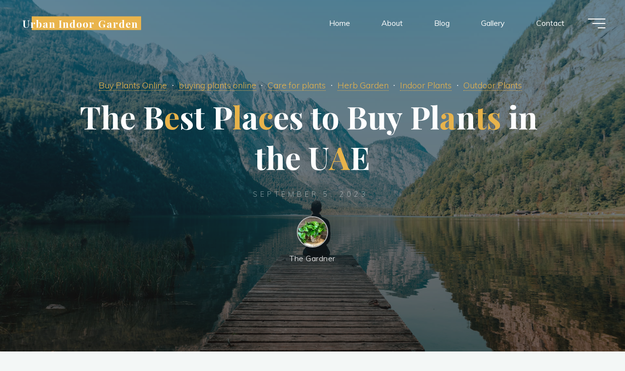

--- FILE ---
content_type: text/html; charset=UTF-8
request_url: https://urbanindoorgarden.in/the-best-places-to-buy-plants-in-the-uae/
body_size: 41504
content:
<!DOCTYPE html>
<html lang="en-US">
<head>
<meta name="viewport" content="width=device-width, user-scalable=yes, initial-scale=1.0">
<meta http-equiv="X-UA-Compatible" content="IE=edge" /><meta charset="UTF-8">
<link rel="profile" href="http://gmpg.org/xfn/11">
<link rel="pingback" href="https://urbanindoorgarden.in/xmlrpc.php">
<meta name='robots' content='index, follow, max-image-preview:large, max-snippet:-1, max-video-preview:-1' />
	<style>img:is([sizes="auto" i], [sizes^="auto," i]) { contain-intrinsic-size: 3000px 1500px }</style>
	<!-- Google tag (gtag.js) consent mode dataLayer added by Site Kit -->
<script id="google_gtagjs-js-consent-mode-data-layer">
window.dataLayer = window.dataLayer || [];function gtag(){dataLayer.push(arguments);}
gtag('consent', 'default', {"ad_personalization":"denied","ad_storage":"denied","ad_user_data":"denied","analytics_storage":"denied","functionality_storage":"denied","security_storage":"denied","personalization_storage":"denied","region":["AT","BE","BG","CH","CY","CZ","DE","DK","EE","ES","FI","FR","GB","GR","HR","HU","IE","IS","IT","LI","LT","LU","LV","MT","NL","NO","PL","PT","RO","SE","SI","SK"],"wait_for_update":500});
window._googlesitekitConsentCategoryMap = {"statistics":["analytics_storage"],"marketing":["ad_storage","ad_user_data","ad_personalization"],"functional":["functionality_storage","security_storage"],"preferences":["personalization_storage"]};
window._googlesitekitConsents = {"ad_personalization":"denied","ad_storage":"denied","ad_user_data":"denied","analytics_storage":"denied","functionality_storage":"denied","security_storage":"denied","personalization_storage":"denied","region":["AT","BE","BG","CH","CY","CZ","DE","DK","EE","ES","FI","FR","GB","GR","HR","HU","IE","IS","IT","LI","LT","LU","LV","MT","NL","NO","PL","PT","RO","SE","SI","SK"],"wait_for_update":500};
</script>
<!-- End Google tag (gtag.js) consent mode dataLayer added by Site Kit -->
<meta property="og:title" content="The Best Places to Buy Plants in the UAE"/>
<meta property="og:description" content="The UAE is a country with a diverse climate, from the hot and dry desert to the humid coastal regions. This means that there is a wide variety of plants that ca"/>
<meta property="og:image" content="https://lh3.googleusercontent.com/bip/APOwr82fNAdymsPinTE5iw6ixNbujPxJXBQTUug3NYy9wG2U2OzbgPGT891ALyYmEu83LexPkA9XTNjupU1004XnMQGo5orMdvgfxzprTWkA1f8VH11ElVhhERnAYefNudQYM-dxmnNjsR-G-XrAvyWrnw=w250-h200-p"/>
<meta property="og:type" content="article"/>
<meta property="og:article:published_time" content="2023-09-05 20:19:06"/>
<meta property="og:article:modified_time" content="2023-10-26 13:15:11"/>
<meta property="og:article:tag" content="buy plants in abu dhabi"/>
<meta property="og:article:tag" content="buy plants in ajman"/>
<meta property="og:article:tag" content="Buy plants in dubai"/>
<meta property="og:article:tag" content="buy plants in sharjah"/>
<meta property="og:article:tag" content="Buy plants in UAE"/>
<meta property="og:article:tag" content="dubai garden centre"/>
<meta property="og:article:tag" content="green souq"/>
<meta property="og:article:tag" content="plantshop.me"/>
<meta property="og:article:tag" content="the plant room"/>
<meta property="og:article:tag" content="warsan plant nursery"/>
<meta name="twitter:card" content="summary">
<meta name="twitter:title" content="The Best Places to Buy Plants in the UAE"/>
<meta name="twitter:description" content="The UAE is a country with a diverse climate, from the hot and dry desert to the humid coastal regions. This means that there is a wide variety of plants that ca"/>
<meta name="twitter:image" content="https://lh3.googleusercontent.com/bip/APOwr82fNAdymsPinTE5iw6ixNbujPxJXBQTUug3NYy9wG2U2OzbgPGT891ALyYmEu83LexPkA9XTNjupU1004XnMQGo5orMdvgfxzprTWkA1f8VH11ElVhhERnAYefNudQYM-dxmnNjsR-G-XrAvyWrnw=w250-h200-p"/>
<meta name="author" content="The Gardner"/>

	<!-- This site is optimized with the Yoast SEO plugin v26.8 - https://yoast.com/product/yoast-seo-wordpress/ -->
	<title>The Best Places to Buy Plants in the UAE - Urban Indoor Garden</title>
	<meta name="description" content="The Best Places to Buy Plants in the UAE - Buying plants is a great way to add some greenery to your home or office. There are a number of" />
	<link rel="canonical" href="https://urbanindoorgarden.in/the-best-places-to-buy-plants-in-the-uae/" />
	<meta property="og:url" content="https://urbanindoorgarden.in/the-best-places-to-buy-plants-in-the-uae/" />
	<meta property="og:site_name" content="Urban Indoor Garden" />
	<meta property="article:publisher" content="https://www.facebook.com/urban.indoor.garden/?modal=admin_todo_tour" />
	<meta property="article:published_time" content="2023-09-05T20:19:06+00:00" />
	<meta property="article:modified_time" content="2023-10-26T13:15:11+00:00" />
	<meta property="og:image" content="https://lh3.googleusercontent.com/bip/APOwr82fNAdymsPinTE5iw6ixNbujPxJXBQTUug3NYy9wG2U2OzbgPGT891ALyYmEu83LexPkA9XTNjupU1004XnMQGo5orMdvgfxzprTWkA1f8VH11ElVhhERnAYefNudQYM-dxmnNjsR-G-XrAvyWrnw=w250-h200-p" />
	<meta name="author" content="The Gardner" />
	<meta name="twitter:label1" content="Written by" />
	<meta name="twitter:data1" content="The Gardner" />
	<meta name="twitter:label2" content="Est. reading time" />
	<meta name="twitter:data2" content="5 minutes" />
	<script type="application/ld+json" class="yoast-schema-graph">{"@context":"https://schema.org","@graph":[{"@type":"Article","@id":"https://urbanindoorgarden.in/the-best-places-to-buy-plants-in-the-uae/#article","isPartOf":{"@id":"https://urbanindoorgarden.in/the-best-places-to-buy-plants-in-the-uae/"},"author":{"name":"The Gardner","@id":"https://urbanindoorgarden.in/#/schema/person/103730e0d771e5d08cedf30fbae848eb"},"headline":"The Best Places to Buy Plants in the UAE","datePublished":"2023-09-05T20:19:06+00:00","dateModified":"2023-10-26T13:15:11+00:00","mainEntityOfPage":{"@id":"https://urbanindoorgarden.in/the-best-places-to-buy-plants-in-the-uae/"},"wordCount":585,"commentCount":0,"image":{"@id":"https://urbanindoorgarden.in/the-best-places-to-buy-plants-in-the-uae/#primaryimage"},"thumbnailUrl":"https://lh3.googleusercontent.com/bip/APOwr82fNAdymsPinTE5iw6ixNbujPxJXBQTUug3NYy9wG2U2OzbgPGT891ALyYmEu83LexPkA9XTNjupU1004XnMQGo5orMdvgfxzprTWkA1f8VH11ElVhhERnAYefNudQYM-dxmnNjsR-G-XrAvyWrnw=w250-h200-p","keywords":["buy plants in abu dhabi","buy plants in ajman","Buy plants in dubai","buy plants in sharjah","Buy plants in UAE","dubai garden centre","green souq","plantshop.me","the plant room","warsan plant nursery"],"articleSection":["Buy Plants Online","buying plants online","Care for plants","Herb Garden","Indoor Plants","Outdoor Plants"],"inLanguage":"en-US","potentialAction":[{"@type":"CommentAction","name":"Comment","target":["https://urbanindoorgarden.in/the-best-places-to-buy-plants-in-the-uae/#respond"]}]},{"@type":"WebPage","@id":"https://urbanindoorgarden.in/the-best-places-to-buy-plants-in-the-uae/","url":"https://urbanindoorgarden.in/the-best-places-to-buy-plants-in-the-uae/","name":"The Best Places to Buy Plants in the UAE - Urban Indoor Garden","isPartOf":{"@id":"https://urbanindoorgarden.in/#website"},"primaryImageOfPage":{"@id":"https://urbanindoorgarden.in/the-best-places-to-buy-plants-in-the-uae/#primaryimage"},"image":{"@id":"https://urbanindoorgarden.in/the-best-places-to-buy-plants-in-the-uae/#primaryimage"},"thumbnailUrl":"https://lh3.googleusercontent.com/bip/APOwr82fNAdymsPinTE5iw6ixNbujPxJXBQTUug3NYy9wG2U2OzbgPGT891ALyYmEu83LexPkA9XTNjupU1004XnMQGo5orMdvgfxzprTWkA1f8VH11ElVhhERnAYefNudQYM-dxmnNjsR-G-XrAvyWrnw=w250-h200-p","datePublished":"2023-09-05T20:19:06+00:00","dateModified":"2023-10-26T13:15:11+00:00","author":{"@id":"https://urbanindoorgarden.in/#/schema/person/103730e0d771e5d08cedf30fbae848eb"},"description":"The Best Places to Buy Plants in the UAE - Buying plants is a great way to add some greenery to your home or office. There are a number of","breadcrumb":{"@id":"https://urbanindoorgarden.in/the-best-places-to-buy-plants-in-the-uae/#breadcrumb"},"inLanguage":"en-US","potentialAction":[{"@type":"ReadAction","target":["https://urbanindoorgarden.in/the-best-places-to-buy-plants-in-the-uae/"]}]},{"@type":"ImageObject","inLanguage":"en-US","@id":"https://urbanindoorgarden.in/the-best-places-to-buy-plants-in-the-uae/#primaryimage","url":"https://lh3.googleusercontent.com/bip/APOwr82fNAdymsPinTE5iw6ixNbujPxJXBQTUug3NYy9wG2U2OzbgPGT891ALyYmEu83LexPkA9XTNjupU1004XnMQGo5orMdvgfxzprTWkA1f8VH11ElVhhERnAYefNudQYM-dxmnNjsR-G-XrAvyWrnw=w250-h200-p","contentUrl":"https://lh3.googleusercontent.com/bip/APOwr82fNAdymsPinTE5iw6ixNbujPxJXBQTUug3NYy9wG2U2OzbgPGT891ALyYmEu83LexPkA9XTNjupU1004XnMQGo5orMdvgfxzprTWkA1f8VH11ElVhhERnAYefNudQYM-dxmnNjsR-G-XrAvyWrnw=w250-h200-p"},{"@type":"BreadcrumbList","@id":"https://urbanindoorgarden.in/the-best-places-to-buy-plants-in-the-uae/#breadcrumb","itemListElement":[{"@type":"ListItem","position":1,"name":"Home","item":"https://urbanindoorgarden.in/"},{"@type":"ListItem","position":2,"name":"The Best Places to Buy Plants in the UAE"}]},{"@type":"WebSite","@id":"https://urbanindoorgarden.in/#website","url":"https://urbanindoorgarden.in/","name":"Urban Indoor Garden","description":"To Plant A Garden Today Is To Believe In Tomorrow.","potentialAction":[{"@type":"SearchAction","target":{"@type":"EntryPoint","urlTemplate":"https://urbanindoorgarden.in/?s={search_term_string}"},"query-input":{"@type":"PropertyValueSpecification","valueRequired":true,"valueName":"search_term_string"}}],"inLanguage":"en-US"},{"@type":"Person","@id":"https://urbanindoorgarden.in/#/schema/person/103730e0d771e5d08cedf30fbae848eb","name":"The Gardner","image":{"@type":"ImageObject","inLanguage":"en-US","@id":"https://urbanindoorgarden.in/#/schema/person/image/","url":"https://secure.gravatar.com/avatar/2d67ccf206ff57c8a611c99ff7160ddc?s=96&d=mm&r=g","contentUrl":"https://secure.gravatar.com/avatar/2d67ccf206ff57c8a611c99ff7160ddc?s=96&d=mm&r=g","caption":"The Gardner"},"description":"Currently working as a Marketing Professional in Dubai but a native of Kerala: God's Own Country. I don't remember myself as a plant enthusiast from a young age. But I had a crush on Table Roses and Money Plants from childhood (Maybe because of its less maintenance nature). Though I have seen my mother growing plants like fruits, vegetables, etc. She has a very rare breed of Fruits all grown on her terrace garden as we don't have much space around our house back in Kerala. I guess growing up seeing this I started getting passionate and enthusiastic about various plants and how to take care of them. I have both a outdoor plants which I have kept in balcony of our apartment and a lot of indoor plants about which we will be discussing more here."}]}</script>
	<!-- / Yoast SEO plugin. -->


<link rel='dns-prefetch' href='//www.googletagmanager.com' />
<link rel='dns-prefetch' href='//fonts.googleapis.com' />
<link rel='dns-prefetch' href='//pagead2.googlesyndication.com' />
<link rel='dns-prefetch' href='//fundingchoicesmessages.google.com' />
<link rel="alternate" type="application/rss+xml" title="Urban Indoor Garden &raquo; Feed" href="https://urbanindoorgarden.in/feed/" />
<link rel="alternate" type="application/rss+xml" title="Urban Indoor Garden &raquo; Comments Feed" href="https://urbanindoorgarden.in/comments/feed/" />
<link rel="alternate" type="application/rss+xml" title="Urban Indoor Garden &raquo; The Best Places to Buy Plants in the UAE Comments Feed" href="https://urbanindoorgarden.in/the-best-places-to-buy-plants-in-the-uae/feed/" />
<script>
window._wpemojiSettings = {"baseUrl":"https:\/\/s.w.org\/images\/core\/emoji\/15.0.3\/72x72\/","ext":".png","svgUrl":"https:\/\/s.w.org\/images\/core\/emoji\/15.0.3\/svg\/","svgExt":".svg","source":{"concatemoji":"https:\/\/urbanindoorgarden.in\/wp-includes\/js\/wp-emoji-release.min.js?ver=6.7.1"}};
/*! This file is auto-generated */
!function(i,n){var o,s,e;function c(e){try{var t={supportTests:e,timestamp:(new Date).valueOf()};sessionStorage.setItem(o,JSON.stringify(t))}catch(e){}}function p(e,t,n){e.clearRect(0,0,e.canvas.width,e.canvas.height),e.fillText(t,0,0);var t=new Uint32Array(e.getImageData(0,0,e.canvas.width,e.canvas.height).data),r=(e.clearRect(0,0,e.canvas.width,e.canvas.height),e.fillText(n,0,0),new Uint32Array(e.getImageData(0,0,e.canvas.width,e.canvas.height).data));return t.every(function(e,t){return e===r[t]})}function u(e,t,n){switch(t){case"flag":return n(e,"\ud83c\udff3\ufe0f\u200d\u26a7\ufe0f","\ud83c\udff3\ufe0f\u200b\u26a7\ufe0f")?!1:!n(e,"\ud83c\uddfa\ud83c\uddf3","\ud83c\uddfa\u200b\ud83c\uddf3")&&!n(e,"\ud83c\udff4\udb40\udc67\udb40\udc62\udb40\udc65\udb40\udc6e\udb40\udc67\udb40\udc7f","\ud83c\udff4\u200b\udb40\udc67\u200b\udb40\udc62\u200b\udb40\udc65\u200b\udb40\udc6e\u200b\udb40\udc67\u200b\udb40\udc7f");case"emoji":return!n(e,"\ud83d\udc26\u200d\u2b1b","\ud83d\udc26\u200b\u2b1b")}return!1}function f(e,t,n){var r="undefined"!=typeof WorkerGlobalScope&&self instanceof WorkerGlobalScope?new OffscreenCanvas(300,150):i.createElement("canvas"),a=r.getContext("2d",{willReadFrequently:!0}),o=(a.textBaseline="top",a.font="600 32px Arial",{});return e.forEach(function(e){o[e]=t(a,e,n)}),o}function t(e){var t=i.createElement("script");t.src=e,t.defer=!0,i.head.appendChild(t)}"undefined"!=typeof Promise&&(o="wpEmojiSettingsSupports",s=["flag","emoji"],n.supports={everything:!0,everythingExceptFlag:!0},e=new Promise(function(e){i.addEventListener("DOMContentLoaded",e,{once:!0})}),new Promise(function(t){var n=function(){try{var e=JSON.parse(sessionStorage.getItem(o));if("object"==typeof e&&"number"==typeof e.timestamp&&(new Date).valueOf()<e.timestamp+604800&&"object"==typeof e.supportTests)return e.supportTests}catch(e){}return null}();if(!n){if("undefined"!=typeof Worker&&"undefined"!=typeof OffscreenCanvas&&"undefined"!=typeof URL&&URL.createObjectURL&&"undefined"!=typeof Blob)try{var e="postMessage("+f.toString()+"("+[JSON.stringify(s),u.toString(),p.toString()].join(",")+"));",r=new Blob([e],{type:"text/javascript"}),a=new Worker(URL.createObjectURL(r),{name:"wpTestEmojiSupports"});return void(a.onmessage=function(e){c(n=e.data),a.terminate(),t(n)})}catch(e){}c(n=f(s,u,p))}t(n)}).then(function(e){for(var t in e)n.supports[t]=e[t],n.supports.everything=n.supports.everything&&n.supports[t],"flag"!==t&&(n.supports.everythingExceptFlag=n.supports.everythingExceptFlag&&n.supports[t]);n.supports.everythingExceptFlag=n.supports.everythingExceptFlag&&!n.supports.flag,n.DOMReady=!1,n.readyCallback=function(){n.DOMReady=!0}}).then(function(){return e}).then(function(){var e;n.supports.everything||(n.readyCallback(),(e=n.source||{}).concatemoji?t(e.concatemoji):e.wpemoji&&e.twemoji&&(t(e.twemoji),t(e.wpemoji)))}))}((window,document),window._wpemojiSettings);
</script>
<!-- urbanindoorgarden.in is managing ads with Advanced Ads 1.56.1 --><script id="urban-ready">
			window.advanced_ads_ready=function(e,a){a=a||"complete";var d=function(e){return"interactive"===a?"loading"!==e:"complete"===e};d(document.readyState)?e():document.addEventListener("readystatechange",(function(a){d(a.target.readyState)&&e()}),{once:"interactive"===a})},window.advanced_ads_ready_queue=window.advanced_ads_ready_queue||[];		</script>
		<style id='wp-emoji-styles-inline-css'>

	img.wp-smiley, img.emoji {
		display: inline !important;
		border: none !important;
		box-shadow: none !important;
		height: 1em !important;
		width: 1em !important;
		margin: 0 0.07em !important;
		vertical-align: -0.1em !important;
		background: none !important;
		padding: 0 !important;
	}
</style>
<link rel='stylesheet' id='wp-block-library-css' href='https://urbanindoorgarden.in/wp-includes/css/dist/block-library/style.min.css?ver=6.7.1' media='all' />
<link rel='stylesheet' id='wp-components-css' href='https://urbanindoorgarden.in/wp-includes/css/dist/components/style.min.css?ver=6.7.1' media='all' />
<link rel='stylesheet' id='wptelegram_widget-blocks-0-css' href='https://urbanindoorgarden.in/wp-content/plugins/wptelegram-widget/assets/build/dist/blocks-CeR6fmyg.css' media='all' />
<style id='wptelegram_widget-blocks-0-inline-css'>
:root {--wptelegram-widget-join-link-bg-color: #07380d;--wptelegram-widget-join-link-color: #fff}
</style>
<style id='classic-theme-styles-inline-css'>
/*! This file is auto-generated */
.wp-block-button__link{color:#fff;background-color:#32373c;border-radius:9999px;box-shadow:none;text-decoration:none;padding:calc(.667em + 2px) calc(1.333em + 2px);font-size:1.125em}.wp-block-file__button{background:#32373c;color:#fff;text-decoration:none}
</style>
<style id='global-styles-inline-css'>
:root{--wp--preset--aspect-ratio--square: 1;--wp--preset--aspect-ratio--4-3: 4/3;--wp--preset--aspect-ratio--3-4: 3/4;--wp--preset--aspect-ratio--3-2: 3/2;--wp--preset--aspect-ratio--2-3: 2/3;--wp--preset--aspect-ratio--16-9: 16/9;--wp--preset--aspect-ratio--9-16: 9/16;--wp--preset--color--black: #000000;--wp--preset--color--cyan-bluish-gray: #abb8c3;--wp--preset--color--white: #ffffff;--wp--preset--color--pale-pink: #f78da7;--wp--preset--color--vivid-red: #cf2e2e;--wp--preset--color--luminous-vivid-orange: #ff6900;--wp--preset--color--luminous-vivid-amber: #fcb900;--wp--preset--color--light-green-cyan: #7bdcb5;--wp--preset--color--vivid-green-cyan: #00d084;--wp--preset--color--pale-cyan-blue: #8ed1fc;--wp--preset--color--vivid-cyan-blue: #0693e3;--wp--preset--color--vivid-purple: #9b51e0;--wp--preset--color--accent-1: #E9B44C;--wp--preset--color--accent-2: #0F8B8D;--wp--preset--color--headings: #162521;--wp--preset--color--sitetext: #707070;--wp--preset--color--sitebg: #FFFFFF;--wp--preset--gradient--vivid-cyan-blue-to-vivid-purple: linear-gradient(135deg,rgba(6,147,227,1) 0%,rgb(155,81,224) 100%);--wp--preset--gradient--light-green-cyan-to-vivid-green-cyan: linear-gradient(135deg,rgb(122,220,180) 0%,rgb(0,208,130) 100%);--wp--preset--gradient--luminous-vivid-amber-to-luminous-vivid-orange: linear-gradient(135deg,rgba(252,185,0,1) 0%,rgba(255,105,0,1) 100%);--wp--preset--gradient--luminous-vivid-orange-to-vivid-red: linear-gradient(135deg,rgba(255,105,0,1) 0%,rgb(207,46,46) 100%);--wp--preset--gradient--very-light-gray-to-cyan-bluish-gray: linear-gradient(135deg,rgb(238,238,238) 0%,rgb(169,184,195) 100%);--wp--preset--gradient--cool-to-warm-spectrum: linear-gradient(135deg,rgb(74,234,220) 0%,rgb(151,120,209) 20%,rgb(207,42,186) 40%,rgb(238,44,130) 60%,rgb(251,105,98) 80%,rgb(254,248,76) 100%);--wp--preset--gradient--blush-light-purple: linear-gradient(135deg,rgb(255,206,236) 0%,rgb(152,150,240) 100%);--wp--preset--gradient--blush-bordeaux: linear-gradient(135deg,rgb(254,205,165) 0%,rgb(254,45,45) 50%,rgb(107,0,62) 100%);--wp--preset--gradient--luminous-dusk: linear-gradient(135deg,rgb(255,203,112) 0%,rgb(199,81,192) 50%,rgb(65,88,208) 100%);--wp--preset--gradient--pale-ocean: linear-gradient(135deg,rgb(255,245,203) 0%,rgb(182,227,212) 50%,rgb(51,167,181) 100%);--wp--preset--gradient--electric-grass: linear-gradient(135deg,rgb(202,248,128) 0%,rgb(113,206,126) 100%);--wp--preset--gradient--midnight: linear-gradient(135deg,rgb(2,3,129) 0%,rgb(40,116,252) 100%);--wp--preset--font-size--small: 10px;--wp--preset--font-size--medium: 20px;--wp--preset--font-size--large: 25px;--wp--preset--font-size--x-large: 42px;--wp--preset--font-size--normal: 16px;--wp--preset--font-size--larger: 40px;--wp--preset--spacing--20: 0.44rem;--wp--preset--spacing--30: 0.67rem;--wp--preset--spacing--40: 1rem;--wp--preset--spacing--50: 1.5rem;--wp--preset--spacing--60: 2.25rem;--wp--preset--spacing--70: 3.38rem;--wp--preset--spacing--80: 5.06rem;--wp--preset--shadow--natural: 6px 6px 9px rgba(0, 0, 0, 0.2);--wp--preset--shadow--deep: 12px 12px 50px rgba(0, 0, 0, 0.4);--wp--preset--shadow--sharp: 6px 6px 0px rgba(0, 0, 0, 0.2);--wp--preset--shadow--outlined: 6px 6px 0px -3px rgba(255, 255, 255, 1), 6px 6px rgba(0, 0, 0, 1);--wp--preset--shadow--crisp: 6px 6px 0px rgba(0, 0, 0, 1);}:where(.is-layout-flex){gap: 0.5em;}:where(.is-layout-grid){gap: 0.5em;}body .is-layout-flex{display: flex;}.is-layout-flex{flex-wrap: wrap;align-items: center;}.is-layout-flex > :is(*, div){margin: 0;}body .is-layout-grid{display: grid;}.is-layout-grid > :is(*, div){margin: 0;}:where(.wp-block-columns.is-layout-flex){gap: 2em;}:where(.wp-block-columns.is-layout-grid){gap: 2em;}:where(.wp-block-post-template.is-layout-flex){gap: 1.25em;}:where(.wp-block-post-template.is-layout-grid){gap: 1.25em;}.has-black-color{color: var(--wp--preset--color--black) !important;}.has-cyan-bluish-gray-color{color: var(--wp--preset--color--cyan-bluish-gray) !important;}.has-white-color{color: var(--wp--preset--color--white) !important;}.has-pale-pink-color{color: var(--wp--preset--color--pale-pink) !important;}.has-vivid-red-color{color: var(--wp--preset--color--vivid-red) !important;}.has-luminous-vivid-orange-color{color: var(--wp--preset--color--luminous-vivid-orange) !important;}.has-luminous-vivid-amber-color{color: var(--wp--preset--color--luminous-vivid-amber) !important;}.has-light-green-cyan-color{color: var(--wp--preset--color--light-green-cyan) !important;}.has-vivid-green-cyan-color{color: var(--wp--preset--color--vivid-green-cyan) !important;}.has-pale-cyan-blue-color{color: var(--wp--preset--color--pale-cyan-blue) !important;}.has-vivid-cyan-blue-color{color: var(--wp--preset--color--vivid-cyan-blue) !important;}.has-vivid-purple-color{color: var(--wp--preset--color--vivid-purple) !important;}.has-black-background-color{background-color: var(--wp--preset--color--black) !important;}.has-cyan-bluish-gray-background-color{background-color: var(--wp--preset--color--cyan-bluish-gray) !important;}.has-white-background-color{background-color: var(--wp--preset--color--white) !important;}.has-pale-pink-background-color{background-color: var(--wp--preset--color--pale-pink) !important;}.has-vivid-red-background-color{background-color: var(--wp--preset--color--vivid-red) !important;}.has-luminous-vivid-orange-background-color{background-color: var(--wp--preset--color--luminous-vivid-orange) !important;}.has-luminous-vivid-amber-background-color{background-color: var(--wp--preset--color--luminous-vivid-amber) !important;}.has-light-green-cyan-background-color{background-color: var(--wp--preset--color--light-green-cyan) !important;}.has-vivid-green-cyan-background-color{background-color: var(--wp--preset--color--vivid-green-cyan) !important;}.has-pale-cyan-blue-background-color{background-color: var(--wp--preset--color--pale-cyan-blue) !important;}.has-vivid-cyan-blue-background-color{background-color: var(--wp--preset--color--vivid-cyan-blue) !important;}.has-vivid-purple-background-color{background-color: var(--wp--preset--color--vivid-purple) !important;}.has-black-border-color{border-color: var(--wp--preset--color--black) !important;}.has-cyan-bluish-gray-border-color{border-color: var(--wp--preset--color--cyan-bluish-gray) !important;}.has-white-border-color{border-color: var(--wp--preset--color--white) !important;}.has-pale-pink-border-color{border-color: var(--wp--preset--color--pale-pink) !important;}.has-vivid-red-border-color{border-color: var(--wp--preset--color--vivid-red) !important;}.has-luminous-vivid-orange-border-color{border-color: var(--wp--preset--color--luminous-vivid-orange) !important;}.has-luminous-vivid-amber-border-color{border-color: var(--wp--preset--color--luminous-vivid-amber) !important;}.has-light-green-cyan-border-color{border-color: var(--wp--preset--color--light-green-cyan) !important;}.has-vivid-green-cyan-border-color{border-color: var(--wp--preset--color--vivid-green-cyan) !important;}.has-pale-cyan-blue-border-color{border-color: var(--wp--preset--color--pale-cyan-blue) !important;}.has-vivid-cyan-blue-border-color{border-color: var(--wp--preset--color--vivid-cyan-blue) !important;}.has-vivid-purple-border-color{border-color: var(--wp--preset--color--vivid-purple) !important;}.has-vivid-cyan-blue-to-vivid-purple-gradient-background{background: var(--wp--preset--gradient--vivid-cyan-blue-to-vivid-purple) !important;}.has-light-green-cyan-to-vivid-green-cyan-gradient-background{background: var(--wp--preset--gradient--light-green-cyan-to-vivid-green-cyan) !important;}.has-luminous-vivid-amber-to-luminous-vivid-orange-gradient-background{background: var(--wp--preset--gradient--luminous-vivid-amber-to-luminous-vivid-orange) !important;}.has-luminous-vivid-orange-to-vivid-red-gradient-background{background: var(--wp--preset--gradient--luminous-vivid-orange-to-vivid-red) !important;}.has-very-light-gray-to-cyan-bluish-gray-gradient-background{background: var(--wp--preset--gradient--very-light-gray-to-cyan-bluish-gray) !important;}.has-cool-to-warm-spectrum-gradient-background{background: var(--wp--preset--gradient--cool-to-warm-spectrum) !important;}.has-blush-light-purple-gradient-background{background: var(--wp--preset--gradient--blush-light-purple) !important;}.has-blush-bordeaux-gradient-background{background: var(--wp--preset--gradient--blush-bordeaux) !important;}.has-luminous-dusk-gradient-background{background: var(--wp--preset--gradient--luminous-dusk) !important;}.has-pale-ocean-gradient-background{background: var(--wp--preset--gradient--pale-ocean) !important;}.has-electric-grass-gradient-background{background: var(--wp--preset--gradient--electric-grass) !important;}.has-midnight-gradient-background{background: var(--wp--preset--gradient--midnight) !important;}.has-small-font-size{font-size: var(--wp--preset--font-size--small) !important;}.has-medium-font-size{font-size: var(--wp--preset--font-size--medium) !important;}.has-large-font-size{font-size: var(--wp--preset--font-size--large) !important;}.has-x-large-font-size{font-size: var(--wp--preset--font-size--x-large) !important;}
:where(.wp-block-post-template.is-layout-flex){gap: 1.25em;}:where(.wp-block-post-template.is-layout-grid){gap: 1.25em;}
:where(.wp-block-columns.is-layout-flex){gap: 2em;}:where(.wp-block-columns.is-layout-grid){gap: 2em;}
:root :where(.wp-block-pullquote){font-size: 1.5em;line-height: 1.6;}
</style>
<link rel='stylesheet' id='surl-lasso-lite-css' href='https://urbanindoorgarden.in/wp-content/plugins/simple-urls/admin/assets/css/lasso-lite.css?ver=1726768103' media='all' />
<link rel='stylesheet' id='wptelegram_widget-public-0-css' href='https://urbanindoorgarden.in/wp-content/plugins/wptelegram-widget/assets/build/dist/public-tRyRVMrx.css' media='all' />
<link rel='stylesheet' id='bravada-themefonts-css' href='https://urbanindoorgarden.in/wp-content/themes/bravada/resources/fonts/fontfaces.css?ver=1.1.4' media='all' />
<link rel='stylesheet' id='bravada-googlefonts-css' href='//fonts.googleapis.com/css?family=Muli%3A%7CPlayfair+Display%3A%7CMuli%3A100%2C200%2C300%2C400%2C500%2C600%2C700%2C800%2C900%7CPlayfair+Display%3A700&#038;ver=1.1.4' media='all' />
<link rel='stylesheet' id='bravada-main-css' href='https://urbanindoorgarden.in/wp-content/themes/bravada/style.css?ver=1.1.4' media='all' />
<style id='bravada-main-inline-css'>
 body:not(.bravada-landing-page) #container, #colophon-inside, .footer-inside, #breadcrumbs-container-inside { margin: 0 auto; max-width: 1240px; } body:not(.bravada-landing-page) #container { max-width: calc( 1240px - 4em ); } #primary { width: 320px; } #secondary { width: 320px; } #container.one-column .main { width: 100%; } #container.two-columns-right #secondary { float: right; } #container.two-columns-right .main, .two-columns-right #breadcrumbs { width: calc( 100% - 320px ); float: left; } #container.two-columns-left #primary { float: left; } #container.two-columns-left .main, .two-columns-left #breadcrumbs { width: calc( 100% - 320px ); float: right; } #container.three-columns-right #primary, #container.three-columns-left #primary, #container.three-columns-sided #primary { float: left; } #container.three-columns-right #secondary, #container.three-columns-left #secondary, #container.three-columns-sided #secondary { float: left; } #container.three-columns-right #primary, #container.three-columns-left #secondary { margin-left: 0%; margin-right: 0%; } #container.three-columns-right .main, .three-columns-right #breadcrumbs { width: calc( 100% - 640px ); float: left; } #container.three-columns-left .main, .three-columns-left #breadcrumbs { width: calc( 100% - 640px ); float: right; } #container.three-columns-sided #secondary { float: right; } #container.three-columns-sided .main, .three-columns-sided #breadcrumbs { width: calc( 100% - 640px ); float: right; } .three-columns-sided #breadcrumbs { margin: 0 calc( 0% + 320px ) 0 -1920px; } html { font-family: Muli; font-size: 16px; font-weight: 400; line-height: 1.8; ; } #site-title { font-family: Playfair Display; font-size: 1.3em; font-weight: 700; } #site-text { ; } nav#mobile-menu #mobile-nav a { font-family: Playfair Display; font-size: 2.5em; font-weight: 700; font-size: clamp(1.3rem, 5vw, 2.5em); ; } nav#mobile-menu #mobile-nav ul.sub-menu a { font-size: clamp(1.1rem, 4vw, 2em); } nav#mobile-menu input[type=search] { font-family: Playfair Display; } .widget-title, #comments-title, #reply-title, .related-posts .related-main-title, .main .author-info .page-title { font-family: Playfair Display; font-size: 1.2em; font-weight: 700; line-height: 2; margin-bottom: 0.5em; ; } .widget-title::after, #comments-title::after, #reply-title::after, .related-posts .related-main-title::after { margin-bottom: 0.5em; } .widget-container { font-family: Muli; font-size: 1em; font-weight: 400; } .widget-container ul li { line-height: 1.8; ; } .entry-title, .main .page-title { font-family: Playfair Display; font-size: 1.7em; font-weight: 700; ; } body:not(.single) .entry-meta > span { font-family: Muli; font-size: 1em; font-weight: 300; ; } /* single post titles/metas */ #header-page-title .entry-title, .singular-title, .lp-staticslider .staticslider-caption-title, .seriousslider-theme .seriousslider-caption-title { font-family: Playfair Display; font-size: 5em; font-weight: 700; font-size: clamp(2.5em, 5vw, 5em ); line-height: 1.3; ; } .single .entry-meta > span { font-family: Muli; font-size: 1.1em; font-weight: 300; ; } h1 { font-size: 2.33em; } h2 { font-size: 2.06em; } h3 { font-size: 1.79em; } h4 { font-size: 1.52em; } h5 { font-size: 1.25em; } h6 { font-size: 0.98em; } h1, h2, h3, h4 { font-family: Playfair Display; font-weight: 700; ; } .entry-content h1, .entry-summary h1, .entry-content h2, .entry-summary h2, .entry-content h3, .entry-summary h3, .entry-content h4, .entry-summary h4, .entry-content h5, .entry-summary h5, .entry-content h6, .entry-summary h6 { line-height: 1.2; margin-bottom: 0.5em; } .lp-section-header .lp-section-desc, .lp-box-title, .lp-tt-title, #nav-fixed a + a, #nav-below span, .lp-blocks.lp-blocks1 .lp-block .lp-block-readmore { font-family: Playfair Display; } .lp-section-header .lp-section-title { font-family: Muli; } blockquote cite { font-family: Muli; } :root { --bravada-accent-1: #E9B44C; --bravada-accent-2: #0F8B8D; } .bravada-accent-1 { color: #E9B44C; } .bravada-accent-2 { color: #0F8B8D; } .bravada-accent-1-bg { background-color: #E9B44C; } .bravada-accent-2-bg { background-color: #0F8B8D; } body { color: #707070; background-color: #F3F7F6; } .lp-staticslider .staticslider-caption-text a { color: #FFFFFF; } #site-header-main, .menu-search-animated .searchform input[type="search"], #access .menu-search-animated .searchform, .site-header-bottom-fixed, .bravada-over-menu .site-header-bottom.header-fixed .site-header-bottom-fixed { background-color: #FFFFFF; } .bravada-over-menu .site-header-bottom-fixed { background: transparent; } .bravada-over-menu .header-fixed.site-header-bottom #site-title a, .bravada-over-menu .header-fixed.site-header-bottom #site-description { color: #E9B44C; } .bravada-over-menu #site-title a, .bravada-over-menu #site-description, .bravada-over-menu #access > div > ul > li, .bravada-over-menu #access > div > ul > li > a, .bravada-over-menu .site-header-bottom:not(.header-fixed) #nav-toggle, #breadcrumbs-container span, #breadcrumbs-container a, #breadcrumbs-container i { color: #FFFFFF; } #bmobile #site-title a { color: #E9B44C; } #site-title a::before { background: #E9B44C; } body:not(.bravada-over-menu) .site-header-bottom #site-title a::before, .bravada-over-menu .header-fixed.site-header-bottom #site-title a::before { background: #0F8B8D; } body:not(.bravada-over-menu) .site-header-bottom #site-title a:hover { color: #E9B44C; } #site-title a:hover::before { background: #0F8B8D; } #access > div > ul > li, #access > div > ul > li > a, .bravada-over-menu .header-fixed.site-header-bottom #access > div > ul > li:not([class*='current']), .bravada-over-menu .header-fixed.site-header-bottom #access > div > ul > li:not([class*='current']) > a { color: #444444; } .hamburger span { background-color: #444444; } #mobile-menu, nav#mobile-menu #mobile-nav a { color: #FFFFFF; } nav#mobile-menu #mobile-nav > li.current_page_item > a, nav#mobile-menu #mobile-nav > li.current-menu-item > a, nav#mobile-menu #mobile-nav > li.current_page_ancestor > a, nav#mobile-menu #mobile-nav > li.current-menu-ancestor > a, nav#mobile-menu #mobile-nav a:hover { color: #E9B44C; } nav#mobile-menu { color: #FFFFFF; background-color: #066664; } #mobile-nav .searchform input[type="search"] { border-color: #FFFFFF; } .burgermenu-active.bravada-over-menu .site-header-bottom.header-fixed .site-header-bottom-fixed { background-color: transparent; } .burgermenu-active.bravada-over-menu .site-header-bottom .hamburger span { background-color: #FFFFFF; } .bravada-over-menu:not(.burgermenu-active) .site-header-bottom:not(.header-fixed) .hamburger span { background-color: #FFFFFF; } .bravada-over-menu .header-fixed.site-header-bottom .side-section-element.widget_cryout_socials a:hover::before, .side-section-element.widget_cryout_socials a:hover::before { color: #FFFFFF; } #access ul.sub-menu li a, #access ul.children li a, .topmenu ul li a { color: #FFFFFF; } #access ul.sub-menu li a, #access ul.children li a { background-color: #066664; } #access ul.sub-menu li a:hover, #access ul.children li a:hover { color: #E9B44C; } #access > div > ul > li.current_page_item > a, #access > div > ul > li.current-menu-item > a, #access > div > ul > li.current_page_ancestor > a, #access > div > ul > li.current-menu-ancestor > a, .bravada-over-menu .header-fixed.site-header-bottom #access > div > ul > li > a { color: #e9b44c; } #access ul.children > li.current_page_item > a, #access ul.sub-menu > li.current-menu-item > a, #access ul.children > li.current_page_ancestor > a, #access ul.sub-menu > li.current-menu-ancestor > a { opacity: 0.95; } #access > div > ul ul > li a:not(:only-child)::after { border-left-color: #066664; } #access > div > ul > li > ul::before { border-bottom-color: #066664; } #access ul li.special1 > a { background-color: #f0f0f0; } #access ul li.special2 > a { background-color: #444444; color: #FFFFFF; } #access ul li.accent1 > a { background-color: #E9B44C; color: #FFFFFF; } #access ul li.accent2 > a { background-color: #0F8B8D; color: #FFFFFF; } #access ul li.accent1 > a:hover, #access ul li.accent2 > a:hover { color: #FFFFFF; } #access > div > ul > li.accent1 > a > span::before, #access > div > ul > li.accent2 > a > span::before { background-color: #FFFFFF; } article.hentry, body:not(.blog):not(.page-template-template-blog):not(.archive):not(.search) #container:not(.bravada-landing-page) .main, body.bravada-boxed-layout:not(.bravada-landing-page) #container { background-color: #FFFFFF; } .pagination span { color: #0F8B8D; } .pagination a:hover { background-color: #E9B44C; color: #FFFFFF; } #header-overlay, .lp-staticslider::after, .seriousslider-theme .item::after { background-color: #08415c; background: -webkit-linear-gradient( 90deg, #08415c 0%, #1c110a 100%); background: linear-gradient( 180deg, #08415c 0%, #1c110a 100%); opacity: 0.6; pointer-events: none; } #header-page-title #header-page-title-inside, #header-page-title .entry-title, #header-page-title .entry-meta span, #header-page-title .entry-meta a, #header-page-title .entry-meta time, #header-page-title .entry-meta .icon-metas::before, #header-page-title .byline, #header-page-title #breadcrumbs-nav, .lp-staticslider .staticslider-caption-inside, .seriousslider-theme .seriousslider-caption-inside { color: #FFFFFF; } #colophon, #footer { background-color: #1e3231; color: #DBDBDB; } .post-thumbnail-container .featured-image-overlay::before { background-color: #E9B44C; background: -webkit-gradient(linear, left top, left bottom, from(#E9B44C), to(#0F8B8D)); background: linear-gradient(to bottom, #E9B44C, #0F8B8D); } .post-thumbnail-container .featured-image-overlay::after { background-color: #E9B44C; background: -webkit-gradient(linear, left top, left bottom, from(#E9B44C), to(#0F8B8D)); background: linear-gradient(to bottom, #0F8B8D, #E9B44C); } .main #content-masonry .post-thumbnail-container:hover + .entry-after-image .entry-title a { color: #E9B44C; } @media (max-width: 720px) { .bravada-magazine-one .main #content-masonry .post-thumbnail-container + .entry-after-image { background-color: #FFFFFF; } } .entry-title a:active, .entry-title a:hover { color: #E9B44C; } span.entry-format { color: #E9B44C; } .main #content-masonry .format-link .entry-content a { background-color: #E9B44C; color: #FFFFFF; } .main #content-masonry .format-link::after { color: #FFFFFF; } .cryout article.hentry.format-image, .cryout article.hentry.format-audio, .cryout article.hentry.format-video { background-color: #ffffff; } .format-aside, .format-quote { border-color: #eeeeee; } .single .author-info { border-color: #eeeeee; } .entry-content h5, .entry-content h6, .lp-text-content h5, .lp-text-content h6 { color: #0F8B8D; } .entry-content blockquote::before, .entry-content blockquote::after { color: rgba(112,112,112,0.2); } .entry-content h1, .entry-content h2, .entry-content h3, .entry-content h4, .lp-text-content h1, .lp-text-content h2, .lp-text-content h3, .lp-text-content h4 { color: #162521; } .entry-title, .page-title { color: #162521; } a { color: #E9B44C; } a:hover, .widget-area a, .entry-meta span a:hover, .comments-link a { color: #0F8B8D; } .comments-link a:hover, .widget-area a:hover { color: #E9B44C; } .socials a::before, .socials a:hover::before { color: #E9B44C; } .socials a::after, .socials a:hover::after { color: #0F8B8D; } .bravada-normalizedtags #content .tagcloud a { color: #FFFFFF; background-color: #E9B44C; } .bravada-normalizedtags #content .tagcloud a:hover { background-color: #0F8B8D; } #nav-fixed i { background-color: #dbdbdb; } #nav-fixed .nav-next:hover i, #nav-fixed .nav-previous:hover i { background-color: #0F8B8D; } #nav-fixed a:hover + a, #nav-fixed a + a:hover { background-color: rgba(15,139,141,1); } #nav-fixed i, #nav-fixed span { color: #FFFFFF; } button#toTop i::before { color: #E9B44C; } button#toTop i::after { color: #0F8B8D; } @media (max-width: 800px) { .cryout #footer-bottom .footer-inside { padding-top: 2.5em; } .cryout .footer-inside a#toTop { background-color: #E9B44C; color: #F3F7F6; } .cryout .footer-inside a#toTop:hover { opacity: 0.8;} } .entry-meta .icon-metas:before { color: #b5b5b5; } #site-title span a::before { width: calc(100% - 1.2em); } .bravada-caption-one .main .wp-caption .wp-caption-text { border-bottom-color: #eeeeee; } .bravada-caption-two .main .wp-caption .wp-caption-text { background-color: #f5f5f5; } .bravada-image-one .entry-content img[class*="align"], .bravada-image-one .entry-summary img[class*="align"], .bravada-image-two .entry-content img[class*='align'], .bravada-image-two .entry-summary img[class*='align'] { border-color: #eeeeee; } .bravada-image-five .entry-content img[class*='align'], .bravada-image-five .entry-summary img[class*='align'] { border-color: #E9B44C; } .entry-summary .excerpt-fade { background-image: linear-gradient(to left, #FFFFFF, transparent); } /* diffs */ span.edit-link a.post-edit-link, span.edit-link a.post-edit-link:hover, span.edit-link .icon-edit:before { color: #707070; } .searchform { border-color: #ebebeb; } .entry-meta span, .entry-meta a, .entry-utility span, .entry-utility a, .entry-meta time, #breadcrumbs-nav { color: #a7a7a7; } .main #content-masonry .post-thumbnail-container span.bl_categ, .main #content-masonry .post-thumbnail-container .comments-link { background-color: #FFFFFF; } .footermenu ul li span.sep { color: #E9B44C; } .entry-meta a::after, .entry-utility a::after { background: #0F8B8D; } #header-page-title .category-metas a { color: #E9B44C; } .entry-meta .author:hover .avatar { border-color: #E9B44C; } .animated-title span.cry-single.animated-letter, .animated-title span.cry-double.animated-letter { color: #E9B44C; } span.entry-sticky { color: #0F8B8D; } #commentform { } code, #nav-below .nav-previous a::before, #nav-below .nav-next a::before { background-color: #eeeeee; } #nav-below .nav-previous::after, #nav-below .nav-next::after { background-color: #E9B44C; } pre, .comment-author { border-color: #eeeeee; } .commentlist .comment-area, .commentlist .pingback { border-color: #f3f3f3; } .commentlist img.avatar { background-color: #FFFFFF; } .comment-meta a { color: #bfbfbf; } .commentlist .reply a, .commentlist .author-name, .commentlist .author-name a { background-color: #E9B44C; color: #FFFFFF; } .commentlist .reply a:hover { background-color: #0F8B8D; } select, input[type], textarea { color: #707070; background-color: #f5f5f5; } .sidey select { background-color: #FFFFFF; } .searchform .searchsubmit { background: #E9B44C; } .searchform:hover .searchsubmit { background: #0F8B8D; } .searchform input[type="search"], .searchform input[type="search"]:hover, .searchform input[type="search"]:focus { background-color: #FFFFFF; } input[type]:hover, textarea:hover, select:hover, input[type]:focus, textarea:focus, select:focus { border-color: #dcdcdc; } button, input[type="button"], input[type="submit"], input[type="reset"] { background-color: #E9B44C; color: #FFFFFF; } button:hover, input[type="button"]:hover, input[type="submit"]:hover, input[type="reset"]:hover { background-color: #0F8B8D; } .comment-form-author input, .comment-form-email input, .comment-form-url input, .comment-form-comment textarea { background-color: #f0f0f0; } .comment-form-author input:hover, .comment-form-email input:hover, .comment-form-url input:hover, .comment-form-comment textarea:hover, .comment-form-author input:focus, .comment-form-email input:focus, .comment-form-url input:focus, .comment-form-comment textarea:focus { background-color: #E9B44C; color: #FFFFFF; } .comment-form-author, .comment-form-email { border-color: #FFFFFF; } hr { background-color: #f0f0f0; } .cryout-preloader-inside .bounce1 { background-color: #E9B44C; } .cryout-preloader-inside .bounce2 { background-color: #0F8B8D; } .page-header.pad-container { background-color: #FFFFFF; } /* gutenberg */ .wp-block-image.alignwide { margin-left: calc( ( 0% + 4em ) * -1 ); margin-right: calc( ( 0% + 4em ) * -1 ); } .wp-block-image.alignwide img { width: calc( 100% + 8em ); max-width: calc( 100% + 8em ); } .has-accent-1-color, .has-accent-1-color:hover { color: #E9B44C; } .has-accent-2-color, .has-accent-2-color:hover { color: #0F8B8D; } .has-headings-color, .has-headings-color:hover { color: #162521; } .has-sitetext-color, .has-sitetext-color:hover { color: #707070; } .has-sitebg-color, .has-sitebg-color:hover { color: #FFFFFF; } .has-accent-1-background-color { background-color: #E9B44C; } .has-accent-2-background-color { background-color: #0F8B8D; } .has-headings-background-color { background-color: #162521; } .has-sitetext-background-color { background-color: #707070; } .has-sitebg-background-color { background-color: #FFFFFF; } .has-small-font-size { font-size: 13px; } .has-regular-font-size { font-size: 16px; } .has-large-font-size { font-size: 19px; } .has-larger-font-size { font-size: 23px; } .has-huge-font-size { font-size: 23px; } /* woocommerce */ .woocommerce-thumbnail-container .woocommerce-buttons-container a, .woocommerce-page #respond input#submit.alt, .woocommerce a.button.alt, .woocommerce-page button.button.alt, .woocommerce input.button.alt, .woocommerce #respond input#submit, .woocommerce a.button, .woocommerce button.button, .woocommerce input.button { } .woocommerce ul.products li.product .woocommerce-loop-category__title, .woocommerce ul.products li.product .woocommerce-loop-product__title, .woocommerce ul.products li.product h3, .woocommerce div.product .product_title, .woocommerce .woocommerce-tabs h2 { font-family: Muli; } .woocommerce ul.products li.product .woocommerce-loop-category__title, .woocommerce ul.products li.product .woocommerce-loop-product__title, .woocommerce ul.products li.product h3, .woocommerce .star-rating { color: #0F8B8D; } .woocommerce #respond input#submit, .woocommerce a.button, .woocommerce button.button, .woocommerce input.button { background-color: #E9B44C; color: #FFFFFF; line-height: 1.8; } .woocommerce #respond input#submit:hover, .woocommerce a.button:hover, .woocommerce button.button:hover, .woocommerce input.button:hover { background-color: #0f8b8d; color: #FFFFFF; } .woocommerce-page #respond input#submit.alt, .woocommerce a.button.alt, .woocommerce-page button.button.alt, .woocommerce input.button.alt { color: #E9B44C; line-height: 1.8; } .woocommerce-page #respond input#submit.alt::after, .woocommerce a.button.alt::after, .woocommerce-page button.button.alt::after, .woocommerce input.button.alt::after { content: ""; position: absolute; left: 0; top: 0; width: 100%; height: 100%; outline: 2px solid; -webkit-transition: .3s ease all; transition: .3s ease all; } .woocommerce-page #respond input#submit.alt:hover::after, .woocommerce a.button.alt:hover::after, .woocommerce-page button.button.alt:hover::after, .woocommerce input.button.alt:hover::after { opacity: 0; -webkit-transform: scale(1.2, 1.4); transform: scale(1.2, 1.4); } .woocommerce-page #respond input#submit.alt:hover, .woocommerce a.button.alt:hover, .woocommerce-page button.button.alt:hover, .woocommerce input.button.alt:hover { color: #0F8B8D; } .woocommerce div.product .woocommerce-tabs ul.tabs li.active { border-bottom-color: #FFFFFF; } .woocommerce #respond input#submit.alt.disabled, .woocommerce #respond input#submit.alt.disabled:hover, .woocommerce #respond input#submit.alt:disabled, .woocommerce #respond input#submit.alt:disabled:hover, .woocommerce #respond input#submit.alt[disabled]:disabled, .woocommerce #respond input#submit.alt[disabled]:disabled:hover, .woocommerce a.button.alt.disabled, .woocommerce a.button.alt.disabled:hover, .woocommerce a.button.alt:disabled, .woocommerce a.button.alt:disabled:hover, .woocommerce a.button.alt[disabled]:disabled, .woocommerce a.button.alt[disabled]:disabled:hover, .woocommerce button.button.alt.disabled, .woocommerce button.button.alt.disabled:hover, .woocommerce button.button.alt:disabled, .woocommerce button.button.alt:disabled:hover, .woocommerce button.button.alt[disabled]:disabled, .woocommerce button.button.alt[disabled]:disabled:hover, .woocommerce input.button.alt.disabled, .woocommerce input.button.alt.disabled:hover, .woocommerce input.button.alt:disabled, .woocommerce input.button.alt:disabled:hover, .woocommerce input.button.alt[disabled]:disabled, .woocommerce input.button.alt[disabled]:disabled:hover { background-color: #0F8B8D; color: #fff; } .woocommerce div.product .product_title, .woocommerce ul.products li.product .price, .woocommerce div.product p.price, .woocommerce div.product span.price { color: #0f8b8d} .woocommerce .quantity .qty { background-color: #eeeeee; } .woocommerce-checkout #payment { background: #f5f5f5; } .woocommerce .widget_price_filter .ui-slider .ui-slider-handle { background: #0f8b8d; } .woocommerce div.product .products > h2, .woocommerce .cart-collaterals h2 { font-family: Playfair Display; font-size: 1.2em; font-weight: 700; line-height: 2; ; } .woocommerce div.product .products > h2::after, .woocommerce .cart-collaterals h2::after { background-color: #E9B44C ; } .main .entry-content, .main .entry-summary { text-align: inherit; } .main p, .main ul, .main ol, .main dd, .main pre, .main hr { margin-bottom: 1em; } .main .entry-content p { text-indent: 0em; } .main a.post-featured-image { background-position: center center; } #header-widget-area { width: 33%; right: 10px; } .bravada-striped-table .main thead th, .bravada-bordered-table .main thead th, .bravada-striped-table .main td, .bravada-striped-table .main th, .bravada-bordered-table .main th, .bravada-bordered-table .main td { border-color: #e9e9e9; } .bravada-clean-table .main th, .bravada-striped-table .main tr:nth-child(even) td, .bravada-striped-table .main tr:nth-child(even) th { background-color: #f8f8f8; } .bravada-cropped-featured .main .post-thumbnail-container { height: 300px; } .bravada-responsive-featured .main .post-thumbnail-container { max-height: 300px; height: auto; } article.hentry .article-inner, #content-masonry article.hentry .article-inner { padding: 0%; } .site-header-bottom { height:75px; } .site-header-bottom .site-header-inside { height:75px; } .menu-search-animated, .menu-burger, #sheader-container, .identity, #nav-toggle { height: 75px; line-height: 75px; } #access div > ul > li > a, #access ul li[class*="icon"]::before { line-height:75px; } nav#mobile-menu { padding-top: 85px; } body.admin-bar nav#mobile-menu { padding-top: 117px; } #branding { height: 75px; } .bravada-responsive-headerimage #masthead #header-image-main-inside { max-height: 1080px; } .bravada-cropped-headerimage #masthead #header-image-main-inside { height: 1080px; } #header-widget-area { top: 85px; } .bravada-landing-page .lp-blocks-inside, .bravada-landing-page .lp-boxes-inside, .bravada-landing-page .lp-text-inside, .bravada-landing-page .lp-posts-inside, .bravada-landing-page .lp-page-inside, .bravada-landing-page .lp-section-header, .bravada-landing-page .content-widget { max-width: 1240px; } @media (min-width: 960px) { .bravada-landing-page .lp-blocks.lp-blocks1 .lp-blocks-inside { max-width: calc(1240px - 5em); background-color: #FFFFFF; } } #header-page-title #header-page-title-inside, .lp-staticslider .staticslider-caption, .seriousslider.seriousslider-theme .seriousslider-caption { max-width: 1240px; max-width: 85%; padding-top: 85px; } @media (max-width: 1024px) { #header-page-title #header-page-title-inside, .lp-staticslider .staticslider-caption, .seriousslider.seriousslider-theme .seriousslider-caption { max-width: 100%; } } .bravada-landing-page .content-widget { margin: 0 auto; } a.staticslider-button, .seriousslider-theme .seriousslider-caption-buttons a { background-color: #E9B44C; } a.staticslider-button:hover, .seriousslider-theme .seriousslider-caption-buttons a:hover { background-color: #0F8B8D; } .widget-title, #comments-title, #reply-title, .related-posts .related-main-title, .main .page-title, #nav-below em, .lp-text .lp-text-title, .lp-boxes-animated .lp-box-title { background-image: linear-gradient(to bottom, rgba(233,180,76,0.4) 0%, rgba(233,180,76,0.4) 100%); } .lp-slider { background-color: #F9F7F5; } .lp-blocks { background-color: #F9F7F5; } .lp-boxes { background-color: #F8F8F8; } .lp-boxes .lp-boxes-inside::before { background-color: #E9B44C ; } .lp-boxes ~ .lp-boxes .lp-boxes-inside::before { background-color: #0F8B8D ; } .lp-boxes ~ .lp-boxes ~ .lp-boxes .lp-boxes-inside::before { background-color: #E9B44C ; } .lp-text { background-color: #EEEBE9; } #lp-posts, #lp-page { background-color: #F3F7F6; } .lp-block { background-color: #FFFFFF; } .lp-block i[class^="blicon"]::before { color: #0F8B8D; } .lp-block .lp-block-title, .lp-text .lp-text-title { color: #162521; } .lp-block .lp-block-title::after { background-color: #E9B44C; } .lp-blocks1 .lp-block i[class^="blicon"] +i[class^="blicon"]::before { color: #0F8B8D; } .lp-block-readmore { color: #c0c0c0; } .lp-block-readmore:hover { color: #E9B44C; } .lp-text-title { color: #0F8B8D; } .lp-text-inside .lp-text-background { background-color: #FFFFFF; } .lp-boxes .lp-box { background-color: #FFFFFF; } .lp-boxes-animated .box-overlay { background-color: #0F8B8D; } .lp-boxes-animated .lp-box-readmore { color: #E9B44C; } .lp-boxes-static .box-overlay { background-color: #E9B44C; } .lp-box-title { color: #162521; } .lp-box-title:hover { color: #E9B44C; } .lp-boxes-1 .lp-box .lp-box-image { height: 250px; } #cryout_ajax_more_trigger, .lp-port-readmore { color: #0F8B8D; } .lpbox-rnd1 { background-color: #c1c1c1; } .lpbox-rnd2 { background-color: #bcbcbc; } .lpbox-rnd3 { background-color: #b7b7b7; } .lpbox-rnd4 { background-color: #b2b2b2; } .lpbox-rnd5 { background-color: #adadad; } .lpbox-rnd6 { background-color: #a8a8a8; } .lpbox-rnd7 { background-color: #a3a3a3; } .lpbox-rnd8 { background-color: #9e9e9e; } 
</style>
<script type="text/javascript">
            window._nslDOMReady = function (callback) {
                if ( document.readyState === "complete" || document.readyState === "interactive" ) {
                    callback();
                } else {
                    document.addEventListener( "DOMContentLoaded", callback );
                }
            };
            </script><script src="https://urbanindoorgarden.in/wp-includes/js/jquery/jquery.min.js?ver=3.7.1" id="jquery-core-js"></script>
<script src="https://urbanindoorgarden.in/wp-includes/js/jquery/jquery-migrate.min.js?ver=3.4.1" id="jquery-migrate-js"></script>
<!--[if lt IE 9]>
<script src="https://urbanindoorgarden.in/wp-content/themes/bravada/resources/js/html5shiv.min.js?ver=1.1.4" id="bravada-html5shiv-js"></script>
<![endif]-->

<!-- Google tag (gtag.js) snippet added by Site Kit -->
<!-- Google Analytics snippet added by Site Kit -->
<script src="https://www.googletagmanager.com/gtag/js?id=GT-NMKBLB7" id="google_gtagjs-js" async></script>
<script id="google_gtagjs-js-after">
window.dataLayer = window.dataLayer || [];function gtag(){dataLayer.push(arguments);}
gtag("set","linker",{"domains":["urbanindoorgarden.in"]});
gtag("js", new Date());
gtag("set", "developer_id.dZTNiMT", true);
gtag("config", "GT-NMKBLB7");
</script>
<link rel="https://api.w.org/" href="https://urbanindoorgarden.in/wp-json/" /><link rel="alternate" title="JSON" type="application/json" href="https://urbanindoorgarden.in/wp-json/wp/v2/posts/1284" /><link rel="EditURI" type="application/rsd+xml" title="RSD" href="https://urbanindoorgarden.in/xmlrpc.php?rsd" />
<meta name="generator" content="WordPress 6.7.1" />
<link rel='shortlink' href='https://urbanindoorgarden.in/?p=1284' />
<link rel="alternate" title="oEmbed (JSON)" type="application/json+oembed" href="https://urbanindoorgarden.in/wp-json/oembed/1.0/embed?url=https%3A%2F%2Furbanindoorgarden.in%2Fthe-best-places-to-buy-plants-in-the-uae%2F" />
<link rel="alternate" title="oEmbed (XML)" type="text/xml+oembed" href="https://urbanindoorgarden.in/wp-json/oembed/1.0/embed?url=https%3A%2F%2Furbanindoorgarden.in%2Fthe-best-places-to-buy-plants-in-the-uae%2F&#038;format=xml" />
<meta name="generator" content="Site Kit by Google 1.170.0" /><!-- HFCM by 99 Robots - Snippet # 1: Hotjar -->
<!-- Hotjar Tracking Code for www.urbanindoorgarden.in -->
<script>
    (function(h,o,t,j,a,r){
        h.hj=h.hj||function(){(h.hj.q=h.hj.q||[]).push(arguments)};
        h._hjSettings={hjid:1984539,hjsv:6};
        a=o.getElementsByTagName('head')[0];
        r=o.createElement('script');r.async=1;
        r.src=t+h._hjSettings.hjid+j+h._hjSettings.hjsv;
        a.appendChild(r);
    })(window,document,'https://static.hotjar.com/c/hotjar-','.js?sv=');
</script>

<!-- /end HFCM by 99 Robots -->
<!-- HFCM by 99 Robots - Snippet # 6: Google site tag -->
<!-- Global site tag (gtag.js) - Google Ads: 1004057798 -->
<script async src="https://www.googletagmanager.com/gtag/js?id=AW-1004057798"></script>
<script>
  window.dataLayer = window.dataLayer || [];
  function gtag(){dataLayer.push(arguments);}
  gtag('js', new Date());

  gtag('config', 'AW-1004057798');
</script>

<!-- /end HFCM by 99 Robots -->
<!-- HFCM by 99 Robots - Snippet # 8: smart -->
<!-- Global site tag (gtag.js) - Google Analytics -->
<script async src="https://www.googletagmanager.com/gtag/js?id=UA-161483996-3">
</script>
<script>
  window.dataLayer = window.dataLayer || [];
  function gtag(){dataLayer.push(arguments);}
  gtag('js', new Date());

  gtag('config', 'UA-161483996-3');
</script>
<!-- /end HFCM by 99 Robots -->
<!-- HFCM by 99 Robots - Snippet # 9: google ad sense -->
<script data-ad-client="ca-pub-9686052461393449" async src="https://pagead2.googlesyndication.com/pagead/js/adsbygoogle.js"></script>
<!-- /end HFCM by 99 Robots -->
<!-- HFCM by 99 Robots - Snippet # 11: New Tag -->
<!-- Google Tag Manager -->
<script>(function(w,d,s,l,i){w[l]=w[l]||[];w[l].push({'gtm.start':
new Date().getTime(),event:'gtm.js'});var f=d.getElementsByTagName(s)[0],
j=d.createElement(s),dl=l!='dataLayer'?'&l='+l:'';j.async=true;j.src=
'https://www.googletagmanager.com/gtm.js?id='+i+dl;f.parentNode.insertBefore(j,f);
})(window,document,'script','dataLayer','GTM-MX474FF');</script>
<!-- End Google Tag Manager -->
<!-- /end HFCM by 99 Robots -->
<!-- HFCM by 99 Robots - Snippet # 13: Earth -->
<script type="text/javascript" src="http://classic.avantlink.com/affiliate_app_confirm.php?mode=js&authResponse=f42854cc46f01a5cafdfc247e9441af39ca9ff8d"></script>
<!-- /end HFCM by 99 Robots -->
		<script>
			document.documentElement.className = document.documentElement.className.replace('no-js', 'js');
		</script>
				<style>
			.no-js img.lazyload {
				display: none;
			}

			figure.wp-block-image img.lazyloading {
				min-width: 150px;
			}

						.lazyload, .lazyloading {
				opacity: 0;
			}

			.lazyloaded {
				opacity: 1;
				transition: opacity 400ms;
				transition-delay: 0ms;
			}

					</style>
		<meta name="google-site-verification" content="4SbXsmtS3HGWIk_rbz-6MdbfJ2uV825Tx5oiFFWy-i8">
<!-- Google AdSense meta tags added by Site Kit -->
<meta name="google-adsense-platform-account" content="ca-host-pub-2644536267352236">
<meta name="google-adsense-platform-domain" content="sitekit.withgoogle.com">
<!-- End Google AdSense meta tags added by Site Kit -->
<meta name="generator" content="Elementor 3.34.2; features: additional_custom_breakpoints; settings: css_print_method-external, google_font-enabled, font_display-auto">
<style>.recentcomments a{display:inline !important;padding:0 !important;margin:0 !important;}</style>			<style>
				.e-con.e-parent:nth-of-type(n+4):not(.e-lazyloaded):not(.e-no-lazyload),
				.e-con.e-parent:nth-of-type(n+4):not(.e-lazyloaded):not(.e-no-lazyload) * {
					background-image: none !important;
				}
				@media screen and (max-height: 1024px) {
					.e-con.e-parent:nth-of-type(n+3):not(.e-lazyloaded):not(.e-no-lazyload),
					.e-con.e-parent:nth-of-type(n+3):not(.e-lazyloaded):not(.e-no-lazyload) * {
						background-image: none !important;
					}
				}
				@media screen and (max-height: 640px) {
					.e-con.e-parent:nth-of-type(n+2):not(.e-lazyloaded):not(.e-no-lazyload),
					.e-con.e-parent:nth-of-type(n+2):not(.e-lazyloaded):not(.e-no-lazyload) * {
						background-image: none !important;
					}
				}
			</style>
			
<!-- Google Tag Manager snippet added by Site Kit -->
<script>
			( function( w, d, s, l, i ) {
				w[l] = w[l] || [];
				w[l].push( {'gtm.start': new Date().getTime(), event: 'gtm.js'} );
				var f = d.getElementsByTagName( s )[0],
					j = d.createElement( s ), dl = l != 'dataLayer' ? '&l=' + l : '';
				j.async = true;
				j.src = 'https://www.googletagmanager.com/gtm.js?id=' + i + dl;
				f.parentNode.insertBefore( j, f );
			} )( window, document, 'script', 'dataLayer', 'GTM-MX474FF' );
			
</script>

<!-- End Google Tag Manager snippet added by Site Kit -->

<!-- Google AdSense snippet added by Site Kit -->
<script async src="https://pagead2.googlesyndication.com/pagead/js/adsbygoogle.js?client=ca-pub-9686052461393449&amp;host=ca-host-pub-2644536267352236" crossorigin="anonymous"></script>

<!-- End Google AdSense snippet added by Site Kit -->

<!-- Google AdSense Ad Blocking Recovery snippet added by Site Kit -->
<script async src="https://fundingchoicesmessages.google.com/i/pub-9686052461393449?ers=1" nonce="9X1FexwK5LEGWvLFp5Qxpw"></script><script nonce="9X1FexwK5LEGWvLFp5Qxpw">(function() {function signalGooglefcPresent() {if (!window.frames['googlefcPresent']) {if (document.body) {const iframe = document.createElement('iframe'); iframe.style = 'width: 0; height: 0; border: none; z-index: -1000; left: -1000px; top: -1000px;'; iframe.style.display = 'none'; iframe.name = 'googlefcPresent'; document.body.appendChild(iframe);} else {setTimeout(signalGooglefcPresent, 0);}}}signalGooglefcPresent();})();</script>
<!-- End Google AdSense Ad Blocking Recovery snippet added by Site Kit -->

<!-- Google AdSense Ad Blocking Recovery Error Protection snippet added by Site Kit -->
<script>(function(){'use strict';function aa(a){var b=0;return function(){return b<a.length?{done:!1,value:a[b++]}:{done:!0}}}var ba="function"==typeof Object.defineProperties?Object.defineProperty:function(a,b,c){if(a==Array.prototype||a==Object.prototype)return a;a[b]=c.value;return a};
function ca(a){a=["object"==typeof globalThis&&globalThis,a,"object"==typeof window&&window,"object"==typeof self&&self,"object"==typeof global&&global];for(var b=0;b<a.length;++b){var c=a[b];if(c&&c.Math==Math)return c}throw Error("Cannot find global object");}var da=ca(this);function k(a,b){if(b)a:{var c=da;a=a.split(".");for(var d=0;d<a.length-1;d++){var e=a[d];if(!(e in c))break a;c=c[e]}a=a[a.length-1];d=c[a];b=b(d);b!=d&&null!=b&&ba(c,a,{configurable:!0,writable:!0,value:b})}}
function ea(a){return a.raw=a}function m(a){var b="undefined"!=typeof Symbol&&Symbol.iterator&&a[Symbol.iterator];if(b)return b.call(a);if("number"==typeof a.length)return{next:aa(a)};throw Error(String(a)+" is not an iterable or ArrayLike");}function fa(a){for(var b,c=[];!(b=a.next()).done;)c.push(b.value);return c}var ha="function"==typeof Object.create?Object.create:function(a){function b(){}b.prototype=a;return new b},n;
if("function"==typeof Object.setPrototypeOf)n=Object.setPrototypeOf;else{var q;a:{var ia={a:!0},ja={};try{ja.__proto__=ia;q=ja.a;break a}catch(a){}q=!1}n=q?function(a,b){a.__proto__=b;if(a.__proto__!==b)throw new TypeError(a+" is not extensible");return a}:null}var ka=n;
function r(a,b){a.prototype=ha(b.prototype);a.prototype.constructor=a;if(ka)ka(a,b);else for(var c in b)if("prototype"!=c)if(Object.defineProperties){var d=Object.getOwnPropertyDescriptor(b,c);d&&Object.defineProperty(a,c,d)}else a[c]=b[c];a.A=b.prototype}function la(){for(var a=Number(this),b=[],c=a;c<arguments.length;c++)b[c-a]=arguments[c];return b}k("Number.MAX_SAFE_INTEGER",function(){return 9007199254740991});
k("Number.isFinite",function(a){return a?a:function(b){return"number"!==typeof b?!1:!isNaN(b)&&Infinity!==b&&-Infinity!==b}});k("Number.isInteger",function(a){return a?a:function(b){return Number.isFinite(b)?b===Math.floor(b):!1}});k("Number.isSafeInteger",function(a){return a?a:function(b){return Number.isInteger(b)&&Math.abs(b)<=Number.MAX_SAFE_INTEGER}});
k("Math.trunc",function(a){return a?a:function(b){b=Number(b);if(isNaN(b)||Infinity===b||-Infinity===b||0===b)return b;var c=Math.floor(Math.abs(b));return 0>b?-c:c}});k("Object.is",function(a){return a?a:function(b,c){return b===c?0!==b||1/b===1/c:b!==b&&c!==c}});k("Array.prototype.includes",function(a){return a?a:function(b,c){var d=this;d instanceof String&&(d=String(d));var e=d.length;c=c||0;for(0>c&&(c=Math.max(c+e,0));c<e;c++){var f=d[c];if(f===b||Object.is(f,b))return!0}return!1}});
k("String.prototype.includes",function(a){return a?a:function(b,c){if(null==this)throw new TypeError("The 'this' value for String.prototype.includes must not be null or undefined");if(b instanceof RegExp)throw new TypeError("First argument to String.prototype.includes must not be a regular expression");return-1!==this.indexOf(b,c||0)}});/*

 Copyright The Closure Library Authors.
 SPDX-License-Identifier: Apache-2.0
*/
var t=this||self;function v(a){return a};var w,x;a:{for(var ma=["CLOSURE_FLAGS"],y=t,z=0;z<ma.length;z++)if(y=y[ma[z]],null==y){x=null;break a}x=y}var na=x&&x[610401301];w=null!=na?na:!1;var A,oa=t.navigator;A=oa?oa.userAgentData||null:null;function B(a){return w?A?A.brands.some(function(b){return(b=b.brand)&&-1!=b.indexOf(a)}):!1:!1}function C(a){var b;a:{if(b=t.navigator)if(b=b.userAgent)break a;b=""}return-1!=b.indexOf(a)};function D(){return w?!!A&&0<A.brands.length:!1}function E(){return D()?B("Chromium"):(C("Chrome")||C("CriOS"))&&!(D()?0:C("Edge"))||C("Silk")};var pa=D()?!1:C("Trident")||C("MSIE");!C("Android")||E();E();C("Safari")&&(E()||(D()?0:C("Coast"))||(D()?0:C("Opera"))||(D()?0:C("Edge"))||(D()?B("Microsoft Edge"):C("Edg/"))||D()&&B("Opera"));var qa={},F=null;var ra="undefined"!==typeof Uint8Array,sa=!pa&&"function"===typeof btoa;function G(){return"function"===typeof BigInt};var H=0,I=0;function ta(a){var b=0>a;a=Math.abs(a);var c=a>>>0;a=Math.floor((a-c)/4294967296);b&&(c=m(ua(c,a)),b=c.next().value,a=c.next().value,c=b);H=c>>>0;I=a>>>0}function va(a,b){b>>>=0;a>>>=0;if(2097151>=b)var c=""+(4294967296*b+a);else G()?c=""+(BigInt(b)<<BigInt(32)|BigInt(a)):(c=(a>>>24|b<<8)&16777215,b=b>>16&65535,a=(a&16777215)+6777216*c+6710656*b,c+=8147497*b,b*=2,1E7<=a&&(c+=Math.floor(a/1E7),a%=1E7),1E7<=c&&(b+=Math.floor(c/1E7),c%=1E7),c=b+wa(c)+wa(a));return c}
function wa(a){a=String(a);return"0000000".slice(a.length)+a}function ua(a,b){b=~b;a?a=~a+1:b+=1;return[a,b]};var J;J="function"===typeof Symbol&&"symbol"===typeof Symbol()?Symbol():void 0;var xa=J?function(a,b){a[J]|=b}:function(a,b){void 0!==a.g?a.g|=b:Object.defineProperties(a,{g:{value:b,configurable:!0,writable:!0,enumerable:!1}})},K=J?function(a){return a[J]|0}:function(a){return a.g|0},L=J?function(a){return a[J]}:function(a){return a.g},M=J?function(a,b){a[J]=b;return a}:function(a,b){void 0!==a.g?a.g=b:Object.defineProperties(a,{g:{value:b,configurable:!0,writable:!0,enumerable:!1}});return a};function ya(a,b){M(b,(a|0)&-14591)}function za(a,b){M(b,(a|34)&-14557)}
function Aa(a){a=a>>14&1023;return 0===a?536870912:a};var N={},Ba={};function Ca(a){return!(!a||"object"!==typeof a||a.g!==Ba)}function Da(a){return null!==a&&"object"===typeof a&&!Array.isArray(a)&&a.constructor===Object}function P(a,b,c){if(!Array.isArray(a)||a.length)return!1;var d=K(a);if(d&1)return!0;if(!(b&&(Array.isArray(b)?b.includes(c):b.has(c))))return!1;M(a,d|1);return!0}Object.freeze(new function(){});Object.freeze(new function(){});var Ea=/^-?([1-9][0-9]*|0)(\.[0-9]+)?$/;var Q;function Fa(a,b){Q=b;a=new a(b);Q=void 0;return a}
function R(a,b,c){null==a&&(a=Q);Q=void 0;if(null==a){var d=96;c?(a=[c],d|=512):a=[];b&&(d=d&-16760833|(b&1023)<<14)}else{if(!Array.isArray(a))throw Error();d=K(a);if(d&64)return a;d|=64;if(c&&(d|=512,c!==a[0]))throw Error();a:{c=a;var e=c.length;if(e){var f=e-1;if(Da(c[f])){d|=256;b=f-(+!!(d&512)-1);if(1024<=b)throw Error();d=d&-16760833|(b&1023)<<14;break a}}if(b){b=Math.max(b,e-(+!!(d&512)-1));if(1024<b)throw Error();d=d&-16760833|(b&1023)<<14}}}M(a,d);return a};function Ga(a){switch(typeof a){case "number":return isFinite(a)?a:String(a);case "boolean":return a?1:0;case "object":if(a)if(Array.isArray(a)){if(P(a,void 0,0))return}else if(ra&&null!=a&&a instanceof Uint8Array){if(sa){for(var b="",c=0,d=a.length-10240;c<d;)b+=String.fromCharCode.apply(null,a.subarray(c,c+=10240));b+=String.fromCharCode.apply(null,c?a.subarray(c):a);a=btoa(b)}else{void 0===b&&(b=0);if(!F){F={};c="ABCDEFGHIJKLMNOPQRSTUVWXYZabcdefghijklmnopqrstuvwxyz0123456789".split("");d=["+/=",
"+/","-_=","-_.","-_"];for(var e=0;5>e;e++){var f=c.concat(d[e].split(""));qa[e]=f;for(var g=0;g<f.length;g++){var h=f[g];void 0===F[h]&&(F[h]=g)}}}b=qa[b];c=Array(Math.floor(a.length/3));d=b[64]||"";for(e=f=0;f<a.length-2;f+=3){var l=a[f],p=a[f+1];h=a[f+2];g=b[l>>2];l=b[(l&3)<<4|p>>4];p=b[(p&15)<<2|h>>6];h=b[h&63];c[e++]=g+l+p+h}g=0;h=d;switch(a.length-f){case 2:g=a[f+1],h=b[(g&15)<<2]||d;case 1:a=a[f],c[e]=b[a>>2]+b[(a&3)<<4|g>>4]+h+d}a=c.join("")}return a}}return a};function Ha(a,b,c){a=Array.prototype.slice.call(a);var d=a.length,e=b&256?a[d-1]:void 0;d+=e?-1:0;for(b=b&512?1:0;b<d;b++)a[b]=c(a[b]);if(e){b=a[b]={};for(var f in e)Object.prototype.hasOwnProperty.call(e,f)&&(b[f]=c(e[f]))}return a}function Ia(a,b,c,d,e){if(null!=a){if(Array.isArray(a))a=P(a,void 0,0)?void 0:e&&K(a)&2?a:Ja(a,b,c,void 0!==d,e);else if(Da(a)){var f={},g;for(g in a)Object.prototype.hasOwnProperty.call(a,g)&&(f[g]=Ia(a[g],b,c,d,e));a=f}else a=b(a,d);return a}}
function Ja(a,b,c,d,e){var f=d||c?K(a):0;d=d?!!(f&32):void 0;a=Array.prototype.slice.call(a);for(var g=0;g<a.length;g++)a[g]=Ia(a[g],b,c,d,e);c&&c(f,a);return a}function Ka(a){return a.s===N?a.toJSON():Ga(a)};function La(a,b,c){c=void 0===c?za:c;if(null!=a){if(ra&&a instanceof Uint8Array)return b?a:new Uint8Array(a);if(Array.isArray(a)){var d=K(a);if(d&2)return a;b&&(b=0===d||!!(d&32)&&!(d&64||!(d&16)));return b?M(a,(d|34)&-12293):Ja(a,La,d&4?za:c,!0,!0)}a.s===N&&(c=a.h,d=L(c),a=d&2?a:Fa(a.constructor,Ma(c,d,!0)));return a}}function Ma(a,b,c){var d=c||b&2?za:ya,e=!!(b&32);a=Ha(a,b,function(f){return La(f,e,d)});xa(a,32|(c?2:0));return a};function Na(a,b){a=a.h;return Oa(a,L(a),b)}function Oa(a,b,c,d){if(-1===c)return null;if(c>=Aa(b)){if(b&256)return a[a.length-1][c]}else{var e=a.length;if(d&&b&256&&(d=a[e-1][c],null!=d))return d;b=c+(+!!(b&512)-1);if(b<e)return a[b]}}function Pa(a,b,c,d,e){var f=Aa(b);if(c>=f||e){var g=b;if(b&256)e=a[a.length-1];else{if(null==d)return;e=a[f+(+!!(b&512)-1)]={};g|=256}e[c]=d;c<f&&(a[c+(+!!(b&512)-1)]=void 0);g!==b&&M(a,g)}else a[c+(+!!(b&512)-1)]=d,b&256&&(a=a[a.length-1],c in a&&delete a[c])}
function Qa(a,b){var c=Ra;var d=void 0===d?!1:d;var e=a.h;var f=L(e),g=Oa(e,f,b,d);if(null!=g&&"object"===typeof g&&g.s===N)c=g;else if(Array.isArray(g)){var h=K(g),l=h;0===l&&(l|=f&32);l|=f&2;l!==h&&M(g,l);c=new c(g)}else c=void 0;c!==g&&null!=c&&Pa(e,f,b,c,d);e=c;if(null==e)return e;a=a.h;f=L(a);f&2||(g=e,c=g.h,h=L(c),g=h&2?Fa(g.constructor,Ma(c,h,!1)):g,g!==e&&(e=g,Pa(a,f,b,e,d)));return e}function Sa(a,b){a=Na(a,b);return null==a||"string"===typeof a?a:void 0}
function Ta(a,b){var c=void 0===c?0:c;a=Na(a,b);if(null!=a)if(b=typeof a,"number"===b?Number.isFinite(a):"string"!==b?0:Ea.test(a))if("number"===typeof a){if(a=Math.trunc(a),!Number.isSafeInteger(a)){ta(a);b=H;var d=I;if(a=d&2147483648)b=~b+1>>>0,d=~d>>>0,0==b&&(d=d+1>>>0);b=4294967296*d+(b>>>0);a=a?-b:b}}else if(b=Math.trunc(Number(a)),Number.isSafeInteger(b))a=String(b);else{if(b=a.indexOf("."),-1!==b&&(a=a.substring(0,b)),!("-"===a[0]?20>a.length||20===a.length&&-922337<Number(a.substring(0,7)):
19>a.length||19===a.length&&922337>Number(a.substring(0,6)))){if(16>a.length)ta(Number(a));else if(G())a=BigInt(a),H=Number(a&BigInt(4294967295))>>>0,I=Number(a>>BigInt(32)&BigInt(4294967295));else{b=+("-"===a[0]);I=H=0;d=a.length;for(var e=b,f=(d-b)%6+b;f<=d;e=f,f+=6)e=Number(a.slice(e,f)),I*=1E6,H=1E6*H+e,4294967296<=H&&(I+=Math.trunc(H/4294967296),I>>>=0,H>>>=0);b&&(b=m(ua(H,I)),a=b.next().value,b=b.next().value,H=a,I=b)}a=H;b=I;b&2147483648?G()?a=""+(BigInt(b|0)<<BigInt(32)|BigInt(a>>>0)):(b=
m(ua(a,b)),a=b.next().value,b=b.next().value,a="-"+va(a,b)):a=va(a,b)}}else a=void 0;return null!=a?a:c}function S(a,b){a=Sa(a,b);return null!=a?a:""};function T(a,b,c){this.h=R(a,b,c)}T.prototype.toJSON=function(){return Ua(this,Ja(this.h,Ka,void 0,void 0,!1),!0)};T.prototype.s=N;T.prototype.toString=function(){return Ua(this,this.h,!1).toString()};
function Ua(a,b,c){var d=a.constructor.v,e=L(c?a.h:b);a=b.length;if(!a)return b;var f;if(Da(c=b[a-1])){a:{var g=c;var h={},l=!1,p;for(p in g)if(Object.prototype.hasOwnProperty.call(g,p)){var u=g[p];if(Array.isArray(u)){var jb=u;if(P(u,d,+p)||Ca(u)&&0===u.size)u=null;u!=jb&&(l=!0)}null!=u?h[p]=u:l=!0}if(l){for(var O in h){g=h;break a}g=null}}g!=c&&(f=!0);a--}for(p=+!!(e&512)-1;0<a;a--){O=a-1;c=b[O];O-=p;if(!(null==c||P(c,d,O)||Ca(c)&&0===c.size))break;var kb=!0}if(!f&&!kb)return b;b=Array.prototype.slice.call(b,
0,a);g&&b.push(g);return b};function Va(a){return function(b){if(null==b||""==b)b=new a;else{b=JSON.parse(b);if(!Array.isArray(b))throw Error(void 0);xa(b,32);b=Fa(a,b)}return b}};function Wa(a){this.h=R(a)}r(Wa,T);var Xa=Va(Wa);var U;function V(a){this.g=a}V.prototype.toString=function(){return this.g+""};var Ya={};function Za(a){if(void 0===U){var b=null;var c=t.trustedTypes;if(c&&c.createPolicy){try{b=c.createPolicy("goog#html",{createHTML:v,createScript:v,createScriptURL:v})}catch(d){t.console&&t.console.error(d.message)}U=b}else U=b}a=(b=U)?b.createScriptURL(a):a;return new V(a,Ya)};function $a(){return Math.floor(2147483648*Math.random()).toString(36)+Math.abs(Math.floor(2147483648*Math.random())^Date.now()).toString(36)};function ab(a,b){b=String(b);"application/xhtml+xml"===a.contentType&&(b=b.toLowerCase());return a.createElement(b)}function bb(a){this.g=a||t.document||document};/*

 SPDX-License-Identifier: Apache-2.0
*/
function cb(a,b){a.src=b instanceof V&&b.constructor===V?b.g:"type_error:TrustedResourceUrl";var c,d;(c=(b=null==(d=(c=(a.ownerDocument&&a.ownerDocument.defaultView||window).document).querySelector)?void 0:d.call(c,"script[nonce]"))?b.nonce||b.getAttribute("nonce")||"":"")&&a.setAttribute("nonce",c)};function db(a){a=void 0===a?document:a;return a.createElement("script")};function eb(a,b,c,d,e,f){try{var g=a.g,h=db(g);h.async=!0;cb(h,b);g.head.appendChild(h);h.addEventListener("load",function(){e();d&&g.head.removeChild(h)});h.addEventListener("error",function(){0<c?eb(a,b,c-1,d,e,f):(d&&g.head.removeChild(h),f())})}catch(l){f()}};var fb=t.atob("aHR0cHM6Ly93d3cuZ3N0YXRpYy5jb20vaW1hZ2VzL2ljb25zL21hdGVyaWFsL3N5c3RlbS8xeC93YXJuaW5nX2FtYmVyXzI0ZHAucG5n"),gb=t.atob("WW91IGFyZSBzZWVpbmcgdGhpcyBtZXNzYWdlIGJlY2F1c2UgYWQgb3Igc2NyaXB0IGJsb2NraW5nIHNvZnR3YXJlIGlzIGludGVyZmVyaW5nIHdpdGggdGhpcyBwYWdlLg=="),hb=t.atob("RGlzYWJsZSBhbnkgYWQgb3Igc2NyaXB0IGJsb2NraW5nIHNvZnR3YXJlLCB0aGVuIHJlbG9hZCB0aGlzIHBhZ2Uu");function ib(a,b,c){this.i=a;this.u=b;this.o=c;this.g=null;this.j=[];this.m=!1;this.l=new bb(this.i)}
function lb(a){if(a.i.body&&!a.m){var b=function(){mb(a);t.setTimeout(function(){nb(a,3)},50)};eb(a.l,a.u,2,!0,function(){t[a.o]||b()},b);a.m=!0}}
function mb(a){for(var b=W(1,5),c=0;c<b;c++){var d=X(a);a.i.body.appendChild(d);a.j.push(d)}b=X(a);b.style.bottom="0";b.style.left="0";b.style.position="fixed";b.style.width=W(100,110).toString()+"%";b.style.zIndex=W(2147483544,2147483644).toString();b.style.backgroundColor=ob(249,259,242,252,219,229);b.style.boxShadow="0 0 12px #888";b.style.color=ob(0,10,0,10,0,10);b.style.display="flex";b.style.justifyContent="center";b.style.fontFamily="Roboto, Arial";c=X(a);c.style.width=W(80,85).toString()+
"%";c.style.maxWidth=W(750,775).toString()+"px";c.style.margin="24px";c.style.display="flex";c.style.alignItems="flex-start";c.style.justifyContent="center";d=ab(a.l.g,"IMG");d.className=$a();d.src=fb;d.alt="Warning icon";d.style.height="24px";d.style.width="24px";d.style.paddingRight="16px";var e=X(a),f=X(a);f.style.fontWeight="bold";f.textContent=gb;var g=X(a);g.textContent=hb;Y(a,e,f);Y(a,e,g);Y(a,c,d);Y(a,c,e);Y(a,b,c);a.g=b;a.i.body.appendChild(a.g);b=W(1,5);for(c=0;c<b;c++)d=X(a),a.i.body.appendChild(d),
a.j.push(d)}function Y(a,b,c){for(var d=W(1,5),e=0;e<d;e++){var f=X(a);b.appendChild(f)}b.appendChild(c);c=W(1,5);for(d=0;d<c;d++)e=X(a),b.appendChild(e)}function W(a,b){return Math.floor(a+Math.random()*(b-a))}function ob(a,b,c,d,e,f){return"rgb("+W(Math.max(a,0),Math.min(b,255)).toString()+","+W(Math.max(c,0),Math.min(d,255)).toString()+","+W(Math.max(e,0),Math.min(f,255)).toString()+")"}function X(a){a=ab(a.l.g,"DIV");a.className=$a();return a}
function nb(a,b){0>=b||null!=a.g&&0!==a.g.offsetHeight&&0!==a.g.offsetWidth||(pb(a),mb(a),t.setTimeout(function(){nb(a,b-1)},50))}function pb(a){for(var b=m(a.j),c=b.next();!c.done;c=b.next())(c=c.value)&&c.parentNode&&c.parentNode.removeChild(c);a.j=[];(b=a.g)&&b.parentNode&&b.parentNode.removeChild(b);a.g=null};function qb(a,b,c,d,e){function f(l){document.body?g(document.body):0<l?t.setTimeout(function(){f(l-1)},e):b()}function g(l){l.appendChild(h);t.setTimeout(function(){h?(0!==h.offsetHeight&&0!==h.offsetWidth?b():a(),h.parentNode&&h.parentNode.removeChild(h)):a()},d)}var h=rb(c);f(3)}function rb(a){var b=document.createElement("div");b.className=a;b.style.width="1px";b.style.height="1px";b.style.position="absolute";b.style.left="-10000px";b.style.top="-10000px";b.style.zIndex="-10000";return b};function Ra(a){this.h=R(a)}r(Ra,T);function sb(a){this.h=R(a)}r(sb,T);var tb=Va(sb);function ub(a){var b=la.apply(1,arguments);if(0===b.length)return Za(a[0]);for(var c=a[0],d=0;d<b.length;d++)c+=encodeURIComponent(b[d])+a[d+1];return Za(c)};function vb(a){if(!a)return null;a=Sa(a,4);var b;null===a||void 0===a?b=null:b=Za(a);return b};var wb=ea([""]),xb=ea([""]);function yb(a,b){this.m=a;this.o=new bb(a.document);this.g=b;this.j=S(this.g,1);this.u=vb(Qa(this.g,2))||ub(wb);this.i=!1;b=vb(Qa(this.g,13))||ub(xb);this.l=new ib(a.document,b,S(this.g,12))}yb.prototype.start=function(){zb(this)};
function zb(a){Ab(a);eb(a.o,a.u,3,!1,function(){a:{var b=a.j;var c=t.btoa(b);if(c=t[c]){try{var d=Xa(t.atob(c))}catch(e){b=!1;break a}b=b===Sa(d,1)}else b=!1}b?Z(a,S(a.g,14)):(Z(a,S(a.g,8)),lb(a.l))},function(){qb(function(){Z(a,S(a.g,7));lb(a.l)},function(){return Z(a,S(a.g,6))},S(a.g,9),Ta(a.g,10),Ta(a.g,11))})}function Z(a,b){a.i||(a.i=!0,a=new a.m.XMLHttpRequest,a.open("GET",b,!0),a.send())}function Ab(a){var b=t.btoa(a.j);a.m[b]&&Z(a,S(a.g,5))};(function(a,b){t[a]=function(){var c=la.apply(0,arguments);t[a]=function(){};b.call.apply(b,[null].concat(c instanceof Array?c:fa(m(c))))}})("__h82AlnkH6D91__",function(a){"function"===typeof window.atob&&(new yb(window,tb(window.atob(a)))).start()});}).call(this);

window.__h82AlnkH6D91__("[base64]/[base64]/[base64]/[base64]");</script>
<!-- End Google AdSense Ad Blocking Recovery Error Protection snippet added by Site Kit -->
<noscript><style>.cryout .cryout-preloader {display: none;}.cryout img[loading="lazy"] {opacity: 1;}</style></noscript>
<script  async src="https://pagead2.googlesyndication.com/pagead/js/adsbygoogle.js?client=ca-pub-9686052461393449" crossorigin="anonymous"></script><link rel="icon" href="https://urbanindoorgarden.in/wp-content/uploads/2019/12/cropped-logo-1-e1576435696927-1-32x32.png" sizes="32x32" />
<link rel="icon" href="https://urbanindoorgarden.in/wp-content/uploads/2019/12/cropped-logo-1-e1576435696927-1-192x192.png" sizes="192x192" />
<link rel="apple-touch-icon" href="https://urbanindoorgarden.in/wp-content/uploads/2019/12/cropped-logo-1-e1576435696927-1-180x180.png" />
<meta name="msapplication-TileImage" content="https://urbanindoorgarden.in/wp-content/uploads/2019/12/cropped-logo-1-e1576435696927-1-270x270.png" />
</head>

<body class="post-template-default single single-post postid-1284 single-format-standard wp-embed-responsive bravada-image-none bravada-caption-one bravada-totop-normal bravada-stripped-table bravada-over-menu bravada-menu-right bravada-topsection-normal bravada-cropped-headerimage bravada-fullscreen-headerimage bravada-responsive-featured bravada-magazine-two bravada-magazine-layout bravada-comment-placeholder bravada-comment-icons bravada-normalizedtags bravada-animated-title bravada-lazy-noanimation bravada-article-animation-fade elementor-default elementor-kit-723 aa-prefix-urban-" itemscope itemtype="http://schema.org/WebPage">

			<!-- Google Tag Manager (noscript) snippet added by Site Kit -->
		<noscript>
			<iframe src="https://www.googletagmanager.com/ns.html?id=GTM-MX474FF" height="0" width="0" style="display:none;visibility:hidden"></iframe>
		</noscript>
		<!-- End Google Tag Manager (noscript) snippet added by Site Kit -->
				<a class="skip-link screen-reader-text" href="#main" title="Skip to content"> Skip to content </a>
			<div id="site-wrapper">

	<header id="masthead" class="cryout"  itemscope itemtype="http://schema.org/WPHeader">

		<div id="site-header-main">

			<div class="site-header-top">

				<div class="site-header-inside">

					<div id="header-menu"  itemscope itemtype="http://schema.org/SiteNavigationElement">
											</div><!-- #header-menu -->

				</div><!-- #site-header-inside -->

			</div><!--.site-header-top-->

						<nav id="mobile-menu" tabindex="-1">
				<div class="side-menu side-section"><ul id="mobile-nav" class=""><li class='menu-main-search menu-search-animated'>
<form role="search" method="get" class="searchform" action="https://urbanindoorgarden.in/">
	<label>
		<span class="screen-reader-text">Search for:</span>
		<input type="search" class="s" placeholder="Search" value="" name="s" size="10"/>
	</label>
	<button type="submit" class="searchsubmit" aria-label="Search"><i class="icon-search2"></i><i class="icon-search2"></i></button>
</form>
</li><li id="menu-item-713" class="menu-item menu-item-type-post_type menu-item-object-page menu-item-home menu-item-713"><a href="https://urbanindoorgarden.in/homepage-indoor-garden/"><span>Home</span></a></li>
<li id="menu-item-715" class="menu-item menu-item-type-post_type menu-item-object-page menu-item-715"><a href="https://urbanindoorgarden.in/about/"><span>About</span></a></li>
<li id="menu-item-714" class="menu-item menu-item-type-post_type menu-item-object-page current_page_parent menu-item-714"><a href="https://urbanindoorgarden.in/blog/"><span>Blog</span></a></li>
<li id="menu-item-717" class="menu-item menu-item-type-post_type menu-item-object-page menu-item-717"><a href="https://urbanindoorgarden.in/gallery/"><span>Gallery</span></a></li>
<li id="menu-item-716" class="menu-item menu-item-type-post_type menu-item-object-page menu-item-716"><a href="https://urbanindoorgarden.in/contact/"><span>Contact</span></a></li>
</ul></div>					<div class="side-socials side-section">
		<div class="widget-side-section-inner">
			<section class="side-section-element widget_cryout_socials">
				<div class="widget-socials">
									</div>
			</section>
		</div>
	</div>			</nav> <!-- #mobile-menu -->
			
			<div class="site-header-bottom">

				<div class="site-header-bottom-fixed">

					<div class="site-header-inside">

						<div id="branding">
							<div id="site-text"><div itemprop="headline" id="site-title"><span> <a href="https://urbanindoorgarden.in/" title="To Plant A Garden Today Is To Believe In Tomorrow." rel="home">Urban Indoor Garden</a> </span></div><span id="site-description"  itemprop="description" >To Plant A Garden Today Is To Believe In Tomorrow.</span></div>						</div><!-- #branding -->

												<div class='menu-burger'>
							<button class='hamburger' type='button' aria-label="Main menu">
									<span></span>
									<span></span>
									<span></span>
							</button>
						</div>
						
												<nav id="access" aria-label="Top Menu"  itemscope itemtype="http://schema.org/SiteNavigationElement">
							<div><ul id="top-nav" class=""><li class="menu-item menu-item-type-post_type menu-item-object-page menu-item-home menu-item-713"><a href="https://urbanindoorgarden.in/homepage-indoor-garden/"><span>Home</span></a></li>
<li class="menu-item menu-item-type-post_type menu-item-object-page menu-item-715"><a href="https://urbanindoorgarden.in/about/"><span>About</span></a></li>
<li class="menu-item menu-item-type-post_type menu-item-object-page current_page_parent menu-item-714"><a href="https://urbanindoorgarden.in/blog/"><span>Blog</span></a></li>
<li class="menu-item menu-item-type-post_type menu-item-object-page menu-item-717"><a href="https://urbanindoorgarden.in/gallery/"><span>Gallery</span></a></li>
<li class="menu-item menu-item-type-post_type menu-item-object-page menu-item-716"><a href="https://urbanindoorgarden.in/contact/"><span>Contact</span></a></li>
</ul></div>						</nav><!-- #access -->
						
					</div><!-- #site-header-inside -->

				</div><!-- #site-header-bottom-fixed -->

			</div><!--.site-header-bottom-->

		</div><!-- #site-header-main -->

		<div id="header-image-main">
			<div id="header-image-main-inside">
					<a href="#main" class="meta-arrow" tabindex="-1">
			<i class="icon-arrow" title="Read more"></i>
	</a>
			<div id="header-overlay"></div>
			<div class="header-image lazyload"  style="background-image:inherit"  data-bg-image="url(https://urbanindoorgarden.in/wp-content/themes/bravada/resources/images/headers/mirrorlake.jpg)"></div>
			<img class="header-image lazyload" alt="The Best Places to Buy Plants in the UAE" data-src="https://urbanindoorgarden.in/wp-content/themes/bravada/resources/images/headers/mirrorlake.jpg" src="[data-uri]" /><noscript><img class="header-image" alt="The Best Places to Buy Plants in the UAE" src="https://urbanindoorgarden.in/wp-content/themes/bravada/resources/images/headers/mirrorlake.jpg" /></noscript>
				    <div id="header-page-title">
        <div id="header-page-title-inside">
						<div class="entry-meta pretitle-meta">
				<span class="bl_categ" ><i class="icon-category icon-metas" title="Categories"></i><span class="category-metas"> <a href="https://urbanindoorgarden.in/category/buy-plants-online/" rel="category tag">Buy Plants Online</a> <span class="sep"></span> <a href="https://urbanindoorgarden.in/category/buying-plants-online/" rel="category tag">buying plants online</a> <span class="sep"></span> <a href="https://urbanindoorgarden.in/category/care-for-plants/" rel="category tag">Care for plants</a> <span class="sep"></span> <a href="https://urbanindoorgarden.in/category/herb-garden/" rel="category tag">Herb Garden</a> <span class="sep"></span> <a href="https://urbanindoorgarden.in/category/indoor-plants/" rel="category tag">Indoor Plants</a> <span class="sep"></span> <a href="https://urbanindoorgarden.in/category/outdoor-plants/" rel="category tag">Outdoor Plants</a></span></span>			</div><!-- .entry-meta -->
            <div class="entry-title">The Best Places to Buy Plants in the UAE</div>			<div class="entry-meta aftertitle-meta">
				
		<span class="onDate date" >
				<i class="icon-date icon-metas" title="Date"></i>
				<time class="published" datetime="2023-09-05T20:19:06+00:00"  itemprop="datePublished">
					September 5, 2023				</time>
				<time class="updated" datetime="2023-10-26T13:15:11+00:00"  itemprop="dateModified">October 26, 2023</time>
		</span>
		<div class="author-container"><span class="author vcard" itemscope itemtype="http://schema.org/Person" itemprop="author"><a class="url fn n" rel="author" href="https://urbanindoorgarden.in/author/urbanind/" title="View all posts by The Gardner" itemprop="url">
					<span class="author-avatar" ><img alt='' data-src='https://secure.gravatar.com/avatar/2d67ccf206ff57c8a611c99ff7160ddc?s=96&#038;d=mm&#038;r=g' data-srcset='https://secure.gravatar.com/avatar/2d67ccf206ff57c8a611c99ff7160ddc?s=192&#038;d=mm&#038;r=g 2x' class='avatar avatar-96 photo lazyload' height='96' width='96' decoding='async' src='[data-uri]' style='--smush-placeholder-width: 96px; --smush-placeholder-aspect-ratio: 96/96;' /><noscript><img alt='' data-src='https://secure.gravatar.com/avatar/2d67ccf206ff57c8a611c99ff7160ddc?s=96&#038;d=mm&#038;r=g' data-srcset='https://secure.gravatar.com/avatar/2d67ccf206ff57c8a611c99ff7160ddc?s=192&#038;d=mm&#038;r=g 2x' class='avatar avatar-96 photo lazyload' height='96' width='96' decoding='async' src='[data-uri]' style='--smush-placeholder-width: 96px; --smush-placeholder-aspect-ratio: 96/96;' /><noscript><img alt='' src='https://secure.gravatar.com/avatar/2d67ccf206ff57c8a611c99ff7160ddc?s=96&#038;d=mm&#038;r=g' srcset='https://secure.gravatar.com/avatar/2d67ccf206ff57c8a611c99ff7160ddc?s=192&#038;d=mm&#038;r=g 2x' class='avatar avatar-96 photo' height='96' width='96' decoding='async'/></noscript></noscript></span>
					<em itemprop="name">The Gardner</em></a></span></div>							</div><!-- .entry-meta -->
			<div class="byline">
							</div>
        </div>
    </div> 			</div><!-- #header-image-main-inside -->
		</div><!-- #header-image-main -->

	</header><!-- #masthead -->

	
	<div id="content" class="cryout">
		
<div id="container" class="two-columns-right">
	<main id="main" class="main">
		
		
			<article id="post-1284" class="post-1284 post type-post status-publish format-standard hentry category-buy-plants-online category-buying-plants-online category-care-for-plants category-herb-garden category-indoor-plants category-outdoor-plants tag-buy-plants-in-abu-dhabi tag-buy-plants-in-ajman tag-buy-plants-in-dubai tag-buy-plants-in-sharjah tag-buy-plants-in-uae tag-dubai-garden-centre tag-green-souq tag-plantshop-me tag-the-plant-room tag-warsan-plant-nursery" itemscope itemtype="http://schema.org/Article" itemprop="mainEntity">
				<div class="schema-image">
							<div class="entry-meta">
					</div>
						</div>

				<div class="article-inner">
					<header>
						<div class="entry-meta beforetitle-meta">
							<span class="bl_categ" ><i class="icon-category icon-metas" title="Categories"></i><span class="category-metas"> <a href="https://urbanindoorgarden.in/category/buy-plants-online/" rel="category tag">Buy Plants Online</a> <span class="sep"></span> <a href="https://urbanindoorgarden.in/category/buying-plants-online/" rel="category tag">buying plants online</a> <span class="sep"></span> <a href="https://urbanindoorgarden.in/category/care-for-plants/" rel="category tag">Care for plants</a> <span class="sep"></span> <a href="https://urbanindoorgarden.in/category/herb-garden/" rel="category tag">Herb Garden</a> <span class="sep"></span> <a href="https://urbanindoorgarden.in/category/indoor-plants/" rel="category tag">Indoor Plants</a> <span class="sep"></span> <a href="https://urbanindoorgarden.in/category/outdoor-plants/" rel="category tag">Outdoor Plants</a></span></span>						</div><!-- .entry-meta -->
						<h1 class="entry-title singular-title"  itemprop="headline">The Best Places to Buy Plants in the UAE</h1>
						<div class="entry-meta aftertitle-meta">
							<div class="author-container"><span class="author vcard" itemscope itemtype="http://schema.org/Person" itemprop="author"><a class="url fn n" rel="author" href="https://urbanindoorgarden.in/author/urbanind/" title="View all posts by The Gardner" itemprop="url">
					<span class="author-avatar" ><img alt='' data-src='https://secure.gravatar.com/avatar/2d67ccf206ff57c8a611c99ff7160ddc?s=96&#038;d=mm&#038;r=g' data-srcset='https://secure.gravatar.com/avatar/2d67ccf206ff57c8a611c99ff7160ddc?s=192&#038;d=mm&#038;r=g 2x' class='avatar avatar-96 photo lazyload' height='96' width='96' decoding='async' src='[data-uri]' style='--smush-placeholder-width: 96px; --smush-placeholder-aspect-ratio: 96/96;' /><noscript><img alt='' data-src='https://secure.gravatar.com/avatar/2d67ccf206ff57c8a611c99ff7160ddc?s=96&#038;d=mm&#038;r=g' data-srcset='https://secure.gravatar.com/avatar/2d67ccf206ff57c8a611c99ff7160ddc?s=192&#038;d=mm&#038;r=g 2x' class='avatar avatar-96 photo lazyload' height='96' width='96' decoding='async' src='[data-uri]' style='--smush-placeholder-width: 96px; --smush-placeholder-aspect-ratio: 96/96;' /><noscript><img alt='' src='https://secure.gravatar.com/avatar/2d67ccf206ff57c8a611c99ff7160ddc?s=96&#038;d=mm&#038;r=g' srcset='https://secure.gravatar.com/avatar/2d67ccf206ff57c8a611c99ff7160ddc?s=192&#038;d=mm&#038;r=g 2x' class='avatar avatar-96 photo' height='96' width='96' decoding='async'/></noscript></noscript></span>
					<em itemprop="name">The Gardner</em></a></span></div>
		<span class="onDate date" >
				<i class="icon-date icon-metas" title="Date"></i>
				<time class="published" datetime="2023-09-05T20:19:06+00:00"  itemprop="datePublished">
					September 5, 2023				</time>
				<time class="updated" datetime="2023-10-26T13:15:11+00:00"  itemprop="dateModified">October 26, 2023</time>
		</span>
								</div><!-- .entry-meta -->

					</header>

					
					<div class="entry-content"  itemprop="articleBody">
						<p><img fetchpriority="high" decoding="async" class="aligncenter" src="https://lh3.googleusercontent.com/bip/APOwr82fNAdymsPinTE5iw6ixNbujPxJXBQTUug3NYy9wG2U2OzbgPGT891ALyYmEu83LexPkA9XTNjupU1004XnMQGo5orMdvgfxzprTWkA1f8VH11ElVhhERnAYefNudQYM-dxmnNjsR-G-XrAvyWrnw=w250-h200-p" alt="Plant nursery in UAE" width="356" height="285" /></p>
<p>The UAE is a country with a diverse climate, from the hot and dry desert to the humid coastal regions. This means that there is a wide variety of plants that can be grown in the UAE, from succulents and cacti to tropical plants.</p>
<p>If you&#8217;re looking to add some greenery to your home or office, there are a number of great places to buy plants in the UAE. In this blog post, we will share the best places to buy plants in the UAE. We will also provide some tips on how to choose the right plants for your home or office.</p>
<h4>Why buy plants in the UAE?</h4>
<p>There are many reasons why you might want to buy plants in the <a href="https://en.wikipedia.org/wiki/United_Arab_Emirates">UAE</a>. Here are a few of the benefits:</p>
<ul>
<li><strong>Add greenery to your home or office:</strong> Plants can help to improve the air quality in your home or office, and they can also add a touch of nature to your space.</li>
<li><strong>Reduce stress:</strong> Studies have shown that spending time around plants can help to reduce stress levels.</li>
</ul>
<p><img decoding="async" class="aligncenter lazyload" data-src="https://lh3.googleusercontent.com/bip/APOwr82EFUZua9YH7e_eyQNgcnwKbZ7tyHri8nTc7I9JVnHas3QPKwUIbjezWAwY4Wi42xD1OhciZc3dw7RoZqDu1CKt9sEz9KTKq-tIByHfjkpKI9qFBBXwLX4JT2KYRYhnYCOKqDn71Zme5KPRLO5oyUVNdmeNgQB_STLrTQ=w250-h200-p" alt="Studies have shown that spending time around plants can help to reduce stress levels" src="[data-uri]" /><noscript><img decoding="async" class="aligncenter" src="https://lh3.googleusercontent.com/bip/APOwr82EFUZua9YH7e_eyQNgcnwKbZ7tyHri8nTc7I9JVnHas3QPKwUIbjezWAwY4Wi42xD1OhciZc3dw7RoZqDu1CKt9sEz9KTKq-tIByHfjkpKI9qFBBXwLX4JT2KYRYhnYCOKqDn71Zme5KPRLO5oyUVNdmeNgQB_STLrTQ=w250-h200-p" alt="Studies have shown that spending time around plants can help to reduce stress levels" /></noscript></p>
<ul>
<li><strong>Increase productivity:</strong> Plants can also help to increase productivity in the workplace.</li>
</ul>
<p><img decoding="async" class="aligncenter lazyload" data-src="https://lh3.googleusercontent.com/bip/[base64]w250-h200-p" alt="Plants can also help to increase productivity in the workplace" src="[data-uri]" /><noscript><img decoding="async" class="aligncenter" src="https://lh3.googleusercontent.com/bip/[base64]w250-h200-p" alt="Plants can also help to increase productivity in the workplace" /></noscript></p>
<ul>
<li><strong>Boost creativity:</strong> Plants can also help to boost creativity.</li>
</ul>
<p><img decoding="async" class="aligncenter lazyload" data-src="https://lh3.googleusercontent.com/bip/[base64]w250-h200-p" alt="Plants can also help to boost creativity" src="[data-uri]" /><noscript><img decoding="async" class="aligncenter" src="https://lh3.googleusercontent.com/bip/[base64]w250-h200-p" alt="Plants can also help to boost creativity" /></noscript></p>
<div>
<div class="image-container hide-from-message-actions">
<div class="overlay-container">
<h4>Tips for choosing plants in the UAE</h4>
<p>When you&#8217;re buying plants in the UAE, there are a few things you need to keep in mind:</p>
<ul>
<li><strong>Climate:</strong> The climate in the UAE is hot and dry, so you&#8217;ll need to choose plants that are adapted to these conditions.</li>
<li><strong>Light:</strong> The amount of sunlight that your home or office receives will also affect the type of plants you can grow.</li>
<li><strong>Watering:</strong> Plants in the UAE will need to be watered regularly, but the frequency of watering will depend on the type of plant.</li>
<li><strong>Maintenance:</strong> Some plants require more maintenance than others. Make sure you choose plants that you are willing to care for.</li>
</ul>
<h4>The best places to buy plants in the UAE</h4>
<p>There are a number of great places to buy plants in the UAE. Here are a few of our favorites:</p>
<ul>
<li><strong>GardenSouq:</strong> GardenSouq is one of the most popular online plant stores in the UAE. They have a wide variety of plants to choose from, and their prices are very reasonable.
<div>
<div class="image-container hide-from-message-actions">
<div class="overlay-container"><a class="image-source-link ng-star-inserted" href="https://gardensouq.com/product/roma-white-terracotta-pot-bowl/" target="_blank" rel="noopener noreferrer" aria-live="polite"><span class="ng-star-inserted" data-test-id="content"><img decoding="async" class="image aligncenter lazyload" data-src="https://lh3.googleusercontent.com/bip/[base64]w250-h200-p" alt="GardenSouq online plant store" width="250" height="200" src="[data-uri]" style="--smush-placeholder-width: 250px; --smush-placeholder-aspect-ratio: 250/200;" /><noscript><img decoding="async" class="image aligncenter" src="https://lh3.googleusercontent.com/bip/[base64]w250-h200-p" alt="GardenSouq online plant store" width="250" height="200" /></noscript></span></a></div>
<div class="caption ellipsis gmat-caption ng-star-inserted" style="text-align: center;" aria-hidden="true"><strong>GardenSouq online plant store</strong></div>
</div>
</div>
</li>
<li><strong>Plantshop.me:</strong> Plantshop.me is another great online plant store in the UAE. They have a wide variety of plants, and they offer free delivery in the UAE.
<div>
<div class="image-container hide-from-message-actions">
<div class="overlay-container"><a class="image-source-link ng-star-inserted" href="https://www.plantshop.me/ae-en/product/rubber-plant-robusta" target="_blank" rel="noopener noreferrer" aria-live="polite"><span class="ng-star-inserted" data-test-id="content"><img decoding="async" class="image aligncenter lazyload" data-src="https://lh3.googleusercontent.com/bip/APOwr82cQBvFwxbHolSXnKqqnLbrQbTF0gin5nEK2rL9ddfnFIWrgeVIByFAYdGsi8Ce_PZqKh3CsBzP6BMX3NGIwd1Xv3-jqnnOqUCSnPu4MHXz_-NerExsfY-tILKVr5IMY3xH0GLpvWjMNHK_j19sDWdp=w250-h200-p" alt="Plantshop.me online plant store" width="250" height="200" src="[data-uri]" style="--smush-placeholder-width: 250px; --smush-placeholder-aspect-ratio: 250/200;" /><noscript><img decoding="async" class="image aligncenter" src="https://lh3.googleusercontent.com/bip/APOwr82cQBvFwxbHolSXnKqqnLbrQbTF0gin5nEK2rL9ddfnFIWrgeVIByFAYdGsi8Ce_PZqKh3CsBzP6BMX3NGIwd1Xv3-jqnnOqUCSnPu4MHXz_-NerExsfY-tILKVr5IMY3xH0GLpvWjMNHK_j19sDWdp=w250-h200-p" alt="Plantshop.me online plant store" width="250" height="200" /></noscript></span></a></div>
<div class="caption ellipsis gmat-caption ng-star-inserted" style="text-align: center;" aria-hidden="true"><strong>Plantshop.me online plant store</strong></div>
</div>
</div>
</li>
<li><strong>Dubai Garden Centre:</strong> Dubai Garden Centre is a well-known nursery in Dubai that also has an online store. They have a wide variety of plants, and their prices are very reasonable.
<div>
<div class="image-container hide-from-message-actions">
<div class="overlay-container"><a class="image-source-link ng-star-inserted" href="https://dubaigardencentre.ae/ki-realistic-artificial-plant-in-round-pot-2-assorted/p-7547.html" target="_blank" rel="noopener noreferrer" aria-live="polite"><span class="ng-star-inserted" data-test-id="content"><img loading="lazy" decoding="async" class="image aligncenter lazyload" data-src="https://lh3.googleusercontent.com/bip/APOwr80LJ9EL7YDHgeHDNmnOsbCgcp3VC0UGYkfbXNm_SQDA2hzyXZoSth48Dz4DdaDzq_vF6_70mThf64YVx0bEyoZ4VAlIxkkzDW8-7h6km2ebR_ZMru4iVpNjpfRuf2KjrG1DGR-y3v74bjd_0ZLUStjzSmbp1hM-reqyJ5b0Pw=w250-h200-p" alt="Dubai Garden Centre online plant store" width="250" height="200" src="[data-uri]" style="--smush-placeholder-width: 250px; --smush-placeholder-aspect-ratio: 250/200;" /><noscript><img loading="lazy" decoding="async" class="image aligncenter" src="https://lh3.googleusercontent.com/bip/APOwr80LJ9EL7YDHgeHDNmnOsbCgcp3VC0UGYkfbXNm_SQDA2hzyXZoSth48Dz4DdaDzq_vF6_70mThf64YVx0bEyoZ4VAlIxkkzDW8-7h6km2ebR_ZMru4iVpNjpfRuf2KjrG1DGR-y3v74bjd_0ZLUStjzSmbp1hM-reqyJ5b0Pw=w250-h200-p" alt="Dubai Garden Centre online plant store" width="250" height="200" /></noscript></span></a></div>
<div class="caption ellipsis gmat-caption ng-star-inserted" style="text-align: center;" aria-hidden="true"><strong>Dubai Garden Centre online plant store</strong></div>
</div>
</div>
</li>
<li><strong>Green Souq:</strong> Green Souq is a great place to find rare and exotic plants in the UAE. They have a wide variety of plants, and their prices are very reasonable.
<div>
<div class="image-container hide-from-message-actions">
<div class="overlay-container"><strong><a class="image-source-link ng-star-inserted" href="https://www.greensouq.ae/product/512/oleander-nerium-oleander" target="_blank" rel="noopener noreferrer" aria-live="polite"><span class="ng-star-inserted" data-test-id="content"><img loading="lazy" decoding="async" class="image alignnone aligncenter lazyload" data-src="https://lh3.googleusercontent.com/bip/APOwr82c9Fv3_P_nYKg5oRyV2iFElzhbvJIhGGxpuv0fAD5rWx6BghFfsJ-4Dkh0d0DG13ZQkCYwKWPgu5Lp-eN5bIteg0s4qvVUFZe5mzrkcxYS5DykpaPSYix3NYIDgwFAalQ6dIQhyya_wZc-MbnX_137yttBTufw5BWWFA=w250-h200-p" alt="Green Souq online plant store" width="250" height="200" src="[data-uri]" style="--smush-placeholder-width: 250px; --smush-placeholder-aspect-ratio: 250/200;" /><noscript><img loading="lazy" decoding="async" class="image alignnone aligncenter" src="https://lh3.googleusercontent.com/bip/APOwr82c9Fv3_P_nYKg5oRyV2iFElzhbvJIhGGxpuv0fAD5rWx6BghFfsJ-4Dkh0d0DG13ZQkCYwKWPgu5Lp-eN5bIteg0s4qvVUFZe5mzrkcxYS5DykpaPSYix3NYIDgwFAalQ6dIQhyya_wZc-MbnX_137yttBTufw5BWWFA=w250-h200-p" alt="Green Souq online plant store" width="250" height="200" /></noscript></span></a></strong></div>
<div class="caption ellipsis gmat-caption ng-star-inserted" style="text-align: center;" aria-hidden="true"><strong>Green Souq online plant store</strong></div>
</div>
</div>
</li>
<li><strong>The Plant Room:</strong> The Plant Room is a great place to find high-quality plants in the UAE. They have a wide variety of plants, and their staff is very knowledgeable.
<div>
<div class="image-container hide-from-message-actions">
<div class="overlay-container"><strong><a class="image-source-link ng-star-inserted" href="https://sbj.net/stories/online-plant-venture-becomes-brick-and-mortar-shop,74487" target="_blank" rel="noopener noreferrer" aria-live="polite"><span class="ng-star-inserted" data-test-id="content"><img loading="lazy" decoding="async" class="image aligncenter lazyload" data-src="https://lh3.googleusercontent.com/bip/APOwr80R9_H_Yt30cgQmSGu4VD8Foz6hs5SehGoPjsRlrKwAQzcD_Dv9DzckYvjse9oPGR7etLd0d4XPL_AfLlJ09ubnyWxrh_h_MnTAHgUXd97c-mXb8KcAidMYSnWy30iQPZOL_NMH=w250-h200-p" alt="Plant Room online plant store" width="250" height="200" src="[data-uri]" style="--smush-placeholder-width: 250px; --smush-placeholder-aspect-ratio: 250/200;" /><noscript><img loading="lazy" decoding="async" class="image aligncenter" src="https://lh3.googleusercontent.com/bip/APOwr80R9_H_Yt30cgQmSGu4VD8Foz6hs5SehGoPjsRlrKwAQzcD_Dv9DzckYvjse9oPGR7etLd0d4XPL_AfLlJ09ubnyWxrh_h_MnTAHgUXd97c-mXb8KcAidMYSnWy30iQPZOL_NMH=w250-h200-p" alt="Plant Room online plant store" width="250" height="200" /></noscript></span></a></strong></div>
<div class="caption ellipsis gmat-caption ng-star-inserted" style="text-align: center;" aria-hidden="true"><strong>Plant Room online plant store</strong></div>
</div>
</div>
</li>
</ul>
<h4>Conclusion</h4>
<p>Buying plants is a great way to add some greenery to your home or office. There are a number of great places to buy plants in the UAE, so you&#8217;re sure to find the perfect plants for your space.</p>
<p style="text-align: center;"><strong>Take care of your plants properly, and they will thrive for many years to come.</strong></p>
<p style="text-align: center;"><strong>I hope this helps!</strong></p>
</div>
</div>
</div>
<div class="wp-block-wptelegram-widget-join-channel aligncenter">
	<a href="https://t.me/UrbanIndoorGarden" class="components-button join-link is-large has-text has-icon" target="_blank" rel="noopener noreferrer">
		<svg width="19px" height="16px" viewBox="0 0 19 16" role="img" aria-hidden="true" focusable="false">
			<g>
				<path d="M0.465,6.638 L17.511,0.073 C18.078,-0.145 18.714,0.137 18.932,0.704 C19.009,0.903 19.026,1.121 18.981,1.33 L16.042,15.001 C15.896,15.679 15.228,16.111 14.549,15.965 C14.375,15.928 14.211,15.854 14.068,15.748 L8.223,11.443 C7.874,11.185 7.799,10.694 8.057,10.345 C8.082,10.311 8.109,10.279 8.139,10.249 L14.191,4.322 C14.315,4.201 14.317,4.002 14.195,3.878 C14.091,3.771 13.926,3.753 13.8,3.834 L5.602,9.138 C5.112,9.456 4.502,9.528 3.952,9.333 L0.486,8.112 C0.077,7.967 -0.138,7.519 0.007,7.11 C0.083,6.893 0.25,6.721 0.465,6.638 Z" ></path>
			</g>
		</svg>
		Join Channel	</a>
</div>
											</div><!-- .entry-content -->

					<footer class="entry-meta entry-utility">
								<span class="tags"  itemprop="keywords">
				<i class="icon-tag icon-metas" title="Tagged"></i>&nbsp;<span class="sep">#</span><a href="https://urbanindoorgarden.in/tag/buy-plants-in-abu-dhabi/" rel="tag">buy plants in abu dhabi</a> <span class="sep">#</span><a href="https://urbanindoorgarden.in/tag/buy-plants-in-ajman/" rel="tag">buy plants in ajman</a> <span class="sep">#</span><a href="https://urbanindoorgarden.in/tag/buy-plants-in-dubai/" rel="tag">Buy plants in dubai</a> <span class="sep">#</span><a href="https://urbanindoorgarden.in/tag/buy-plants-in-sharjah/" rel="tag">buy plants in sharjah</a> <span class="sep">#</span><a href="https://urbanindoorgarden.in/tag/buy-plants-in-uae/" rel="tag">Buy plants in UAE</a> <span class="sep">#</span><a href="https://urbanindoorgarden.in/tag/dubai-garden-centre/" rel="tag">dubai garden centre</a> <span class="sep">#</span><a href="https://urbanindoorgarden.in/tag/green-souq/" rel="tag">green souq</a> <span class="sep">#</span><a href="https://urbanindoorgarden.in/tag/plantshop-me/" rel="tag">plantshop.me</a> <span class="sep">#</span><a href="https://urbanindoorgarden.in/tag/the-plant-room/" rel="tag">the plant room</a> <span class="sep">#</span><a href="https://urbanindoorgarden.in/tag/warsan-plant-nursery/" rel="tag">warsan plant nursery</a>		</span>
							</footer><!-- .entry-utility -->

				</div><!-- .article-inner -->
				
	<span class="schema-publisher" itemprop="publisher" itemscope itemtype="https://schema.org/Organization">
         <span itemprop="logo" itemscope itemtype="https://schema.org/ImageObject">
           <meta itemprop="url" content="https://urbanindoorgarden.in">
         </span>
         <meta itemprop="name" content="Urban Indoor Garden">
    </span>
<link itemprop="mainEntityOfPage" href="https://urbanindoorgarden.in/the-best-places-to-buy-plants-in-the-uae/" />			</article><!-- #post-## -->

			<section class="author-info"  itemscope itemtype="http://schema.org/Person" itemprop="author">

		<div class="author-avatar"  itemprop="image" itemscope itemtype="http://schema.org/ImageObject">
			<img alt='' data-src='https://secure.gravatar.com/avatar/2d67ccf206ff57c8a611c99ff7160ddc?s=80&#038;d=mm&#038;r=g' data-srcset='https://secure.gravatar.com/avatar/2d67ccf206ff57c8a611c99ff7160ddc?s=160&#038;d=mm&#038;r=g 2x' class='avatar avatar-80 photo lazyload' height='80' width='80'  itemprop="url" decoding='async' src="[data-uri]" style="--smush-placeholder-width: 80px; --smush-placeholder-aspect-ratio: 80/80;" /><noscript><img alt='' src='https://secure.gravatar.com/avatar/2d67ccf206ff57c8a611c99ff7160ddc?s=80&#038;d=mm&#038;r=g' srcset='https://secure.gravatar.com/avatar/2d67ccf206ff57c8a611c99ff7160ddc?s=160&#038;d=mm&#038;r=g 2x' class='avatar avatar-80 photo' height='80' width='80'  itemprop="url" decoding='async'/></noscript>		</div><!-- .author-avatar -->

		<div class="author-description"   itemprop="description">

			<h2 class="page-title">
				 <span itemprop="name">The Gardner</span>			</h2>
			<div class="author-text">Currently working as a Marketing Professional in Dubai but a native of Kerala: God's Own Country.
I don't remember myself as a plant enthusiast from a young age. But I had a crush on Table Roses and Money Plants from childhood (Maybe because of its less maintenance nature). Though I have seen my mother growing plants like fruits, vegetables, etc. She has a very rare breed of Fruits all grown on her terrace garden as we don't have much space around our house back in Kerala.

I guess growing up seeing this I started getting passionate and enthusiastic about various plants and how to take care of them. I have both a outdoor plants which I have kept in balcony of our apartment and a lot of indoor plants about which we will be discussing more here.</div>

							<div class="author-link">
					<a href="https://urbanindoorgarden.in/author/urbanind/"   itemprop="url">
						View all posts by The Gardner					</a>
				</div><!-- .author-link	-->
			
		</div><!-- .author-description -->

</section><!-- .author-info -->


						<section id="comments">
	
	
		<div id="respond" class="comment-respond">
		<h3 id="reply-title" class="comment-reply-title">Leave a Reply <small><a rel="nofollow" id="cancel-comment-reply-link" href="/the-best-places-to-buy-plants-in-the-uae/#respond" style="display:none;">Cancel reply</a></small></h3><form action="https://urbanindoorgarden.in/wp-comments-post.php" method="post" id="commentform" class="comment-form" novalidate><p class="comment-notes"><span id="email-notes">Your email address will not be published.</span> <span class="required-field-message">Required fields are marked <span class="required">*</span></span></p><p class="comment-form-comment"><label for="comment">Comment</label><em><textarea placeholder="Comment" id="comment" name="comment" cols="45" rows="8" aria-required="true"></textarea></em></p><p class="comment-form-author"><label for="author">Name<span class="required">*</span></label> <em><input id="author" placeholder="Name*" name="author" type="text" value="" size="30" maxlength="245" aria-required='true' /></em></p>
<p class="comment-form-email"><label for="email">Email<span class="required">*</span></label> <em><input id="email" placeholder="Email*" name="email" type="email" value="" size="30"  maxlength="100" aria-describedby="email-notes" aria-required='true' /></em></p>
<p class="comment-form-url"><label for="url">Website</label><em><input id="url" placeholder="Website" name="url" type="url" value="" size="30"  maxlength="200" /></em></p>
<p class="comment-form-cookies-consent"><label for="wp-comment-cookies-consent"><input id="wp-comment-cookies-consent" name="wp-comment-cookies-consent" type="checkbox" value="yes" />Save my name, email, and site URL in my browser for next time I post a comment.</label></p>
<p class="form-submit"><input name="submit" type="submit" id="submit" class="submit" value="Post Comment" /> <input type='hidden' name='comment_post_ID' value='1284' id='comment_post_ID' />
<input type='hidden' name='comment_parent' id='comment_parent' value='0' />
</p></form>	</div><!-- #respond -->
	</section><!-- #comments -->


		
			</main><!-- #main -->

	
<aside id="secondary" class="widget-area sidey"  itemscope itemtype="http://schema.org/WPSideBar">
	
	<section id="text-3" class="widget-container widget_text"><h2 class="widget-title"><span>About This Site</span></h2>			<div class="textwidget"><div class="root">
<div id="PageContainer" class="page-container">
<div class="transition-body"><main id="MainContent" class="main-content"></p>
<div class="page-width page-content our-story">
<div class="grid">
<div class="grid__item medium-up--three-quarters medium-up--push-one-eighth">
<div class="rte rte--nomargin">
<div class="our-story text-center">
<p>We want to inspire you and tell you how to grow plants and experience the magic of growing .</p>
<p>We hope you join us on our journey to grow, together.</p>
</div>
</div>
</div>
</div>
</div>
<p></main></div>
</div>
</div>
</div>
		</section><section id="search-2" class="widget-container widget_search">
<form role="search" method="get" class="searchform" action="https://urbanindoorgarden.in/">
	<label>
		<span class="screen-reader-text">Search for:</span>
		<input type="search" class="s" placeholder="Search" value="" name="s" size="10"/>
	</label>
	<button type="submit" class="searchsubmit" aria-label="Search"><i class="icon-search2"></i><i class="icon-search2"></i></button>
</form>
</section>
		<section id="recent-posts-2" class="widget-container widget_recent_entries">
		<h2 class="widget-title"><span>Recent Posts</span></h2>
		<ul>
											<li>
					<a href="https://urbanindoorgarden.in/eco-friendly-gardening-sustainable-practices-for-a-greener-garden/">Eco-Friendly Gardening: Sustainable Practices for a Greener Garden</a>
									</li>
											<li>
					<a href="https://urbanindoorgarden.in/thriving-in-small-spaces-container-gardening-tips-and-ideas/">Thriving in Small Spaces: Container Gardening Tips and Ideas</a>
									</li>
											<li>
					<a href="https://urbanindoorgarden.in/effective-organic-pest-control-methods-for-a-healthy-garden/">Effective Organic Pest Control Methods for a Healthy Garden</a>
									</li>
											<li>
					<a href="https://urbanindoorgarden.in/unleash-your-inner-gardener-a-guide-to-led-grow-lights-for-uae-indoor-success/">Unleash Your Inner Gardener: A Guide to LED Grow Lights for UAE Indoor Success</a>
									</li>
											<li>
					<a href="https://urbanindoorgarden.in/seasonal-gardening-tips/">Seasonal Gardening Tips</a>
									</li>
					</ul>

		</section><section id="recent-comments-2" class="widget-container widget_recent_comments"><h2 class="widget-title"><span>Recent Comments</span></h2><ul id="recentcomments"><li class="recentcomments"><span class="comment-author-link">Brogan Ortega</span> on <a href="https://urbanindoorgarden.in/homemade-pesticides-for-plants/#comment-611">Homemade Pesticides For Plants</a></li><li class="recentcomments"><span class="comment-author-link">анальное порно</span> on <a href="https://urbanindoorgarden.in/creating-a-thriving-pollinator-garden/#comment-605">Creating a Thriving Pollinator Garden</a></li><li class="recentcomments"><span class="comment-author-link">anilingus.tv</span> on <a href="https://urbanindoorgarden.in/creating-a-thriving-pollinator-garden/#comment-585">Creating a Thriving Pollinator Garden</a></li><li class="recentcomments"><span class="comment-author-link">Josie H</span> on <a href="https://urbanindoorgarden.in/how-to-make-terrarium-at-home/#comment-571">How to make terrarium at home</a></li><li class="recentcomments"><span class="comment-author-link"><a href="https://bestplants.ae/" class="url" rel="ugc external nofollow">Best Plants</a></span> on <a href="https://urbanindoorgarden.in/buy-cheap-indoor-plants-in-dubai/#comment-549">Buy cheap indoor plants in Dubai</a></li></ul></section><section id="text-4" class="widget-container widget_text">			<div class="textwidget"></div>
		</section><section id="archives-2" class="widget-container widget_archive"><h2 class="widget-title"><span>Archives</span></h2>
			<ul>
					<li><a href='https://urbanindoorgarden.in/2024/07/'>July 2024</a></li>
	<li><a href='https://urbanindoorgarden.in/2024/06/'>June 2024</a></li>
	<li><a href='https://urbanindoorgarden.in/2024/05/'>May 2024</a></li>
	<li><a href='https://urbanindoorgarden.in/2024/02/'>February 2024</a></li>
	<li><a href='https://urbanindoorgarden.in/2023/12/'>December 2023</a></li>
	<li><a href='https://urbanindoorgarden.in/2023/11/'>November 2023</a></li>
	<li><a href='https://urbanindoorgarden.in/2023/10/'>October 2023</a></li>
	<li><a href='https://urbanindoorgarden.in/2023/09/'>September 2023</a></li>
	<li><a href='https://urbanindoorgarden.in/2023/08/'>August 2023</a></li>
	<li><a href='https://urbanindoorgarden.in/2023/07/'>July 2023</a></li>
	<li><a href='https://urbanindoorgarden.in/2023/06/'>June 2023</a></li>
	<li><a href='https://urbanindoorgarden.in/2023/05/'>May 2023</a></li>
	<li><a href='https://urbanindoorgarden.in/2023/04/'>April 2023</a></li>
	<li><a href='https://urbanindoorgarden.in/2023/03/'>March 2023</a></li>
	<li><a href='https://urbanindoorgarden.in/2023/02/'>February 2023</a></li>
	<li><a href='https://urbanindoorgarden.in/2023/01/'>January 2023</a></li>
	<li><a href='https://urbanindoorgarden.in/2022/12/'>December 2022</a></li>
	<li><a href='https://urbanindoorgarden.in/2022/11/'>November 2022</a></li>
	<li><a href='https://urbanindoorgarden.in/2022/08/'>August 2022</a></li>
	<li><a href='https://urbanindoorgarden.in/2022/07/'>July 2022</a></li>
	<li><a href='https://urbanindoorgarden.in/2022/06/'>June 2022</a></li>
	<li><a href='https://urbanindoorgarden.in/2022/04/'>April 2022</a></li>
	<li><a href='https://urbanindoorgarden.in/2022/03/'>March 2022</a></li>
	<li><a href='https://urbanindoorgarden.in/2022/02/'>February 2022</a></li>
	<li><a href='https://urbanindoorgarden.in/2022/01/'>January 2022</a></li>
	<li><a href='https://urbanindoorgarden.in/2021/12/'>December 2021</a></li>
	<li><a href='https://urbanindoorgarden.in/2021/11/'>November 2021</a></li>
	<li><a href='https://urbanindoorgarden.in/2021/10/'>October 2021</a></li>
	<li><a href='https://urbanindoorgarden.in/2021/09/'>September 2021</a></li>
	<li><a href='https://urbanindoorgarden.in/2021/08/'>August 2021</a></li>
	<li><a href='https://urbanindoorgarden.in/2021/07/'>July 2021</a></li>
	<li><a href='https://urbanindoorgarden.in/2021/06/'>June 2021</a></li>
	<li><a href='https://urbanindoorgarden.in/2021/05/'>May 2021</a></li>
	<li><a href='https://urbanindoorgarden.in/2021/03/'>March 2021</a></li>
	<li><a href='https://urbanindoorgarden.in/2021/02/'>February 2021</a></li>
	<li><a href='https://urbanindoorgarden.in/2021/01/'>January 2021</a></li>
	<li><a href='https://urbanindoorgarden.in/2020/12/'>December 2020</a></li>
	<li><a href='https://urbanindoorgarden.in/2020/11/'>November 2020</a></li>
	<li><a href='https://urbanindoorgarden.in/2020/10/'>October 2020</a></li>
	<li><a href='https://urbanindoorgarden.in/2020/09/'>September 2020</a></li>
	<li><a href='https://urbanindoorgarden.in/2020/08/'>August 2020</a></li>
	<li><a href='https://urbanindoorgarden.in/2020/07/'>July 2020</a></li>
	<li><a href='https://urbanindoorgarden.in/2020/06/'>June 2020</a></li>
	<li><a href='https://urbanindoorgarden.in/2020/05/'>May 2020</a></li>
	<li><a href='https://urbanindoorgarden.in/2020/04/'>April 2020</a></li>
	<li><a href='https://urbanindoorgarden.in/2020/03/'>March 2020</a></li>
	<li><a href='https://urbanindoorgarden.in/2020/02/'>February 2020</a></li>
	<li><a href='https://urbanindoorgarden.in/2020/01/'>January 2020</a></li>
	<li><a href='https://urbanindoorgarden.in/2019/12/'>December 2019</a></li>
			</ul>

			</section><section id="categories-2" class="widget-container widget_categories"><h2 class="widget-title"><span>Categories</span></h2>
			<ul>
					<li class="cat-item cat-item-96"><a href="https://urbanindoorgarden.in/category/indoor-plants/bathroom-plants-indoor-plants/">Bathroom Plants</a>
</li>
	<li class="cat-item cat-item-191"><a href="https://urbanindoorgarden.in/category/indoor-plants/bedroom-plants/">Bedroom Plants</a>
</li>
	<li class="cat-item cat-item-300"><a href="https://urbanindoorgarden.in/category/bonsai-plants/">Bonsai Plants</a>
</li>
	<li class="cat-item cat-item-223"><a href="https://urbanindoorgarden.in/category/buy-plants-online/">Buy Plants Online</a>
</li>
	<li class="cat-item cat-item-312"><a href="https://urbanindoorgarden.in/category/buying-plants-online/">buying plants online</a>
</li>
	<li class="cat-item cat-item-25"><a href="https://urbanindoorgarden.in/category/care-for-plants/">Care for plants</a>
</li>
	<li class="cat-item cat-item-175"><a href="https://urbanindoorgarden.in/category/fertilizer/">Fertilizer</a>
</li>
	<li class="cat-item cat-item-255"><a href="https://urbanindoorgarden.in/category/growing-plants-without-soil/">Growing plants without soil</a>
</li>
	<li class="cat-item cat-item-303"><a href="https://urbanindoorgarden.in/category/herb-garden/">Herb Garden</a>
</li>
	<li class="cat-item cat-item-86"><a href="https://urbanindoorgarden.in/category/indoor-plants/">Indoor Plants</a>
</li>
	<li class="cat-item cat-item-4"><a href="https://urbanindoorgarden.in/category/into/">Into</a>
</li>
	<li class="cat-item cat-item-134"><a href="https://urbanindoorgarden.in/category/outdoor-plants/">Outdoor Plants</a>
</li>
	<li class="cat-item cat-item-170"><a href="https://urbanindoorgarden.in/category/indoor-plants/oxalis-triangularis/">Oxalis Triangularis</a>
</li>
	<li class="cat-item cat-item-280"><a href="https://urbanindoorgarden.in/category/pet-friendly-plants/">Pet Friendly Plants</a>
</li>
	<li class="cat-item cat-item-356"><a href="https://urbanindoorgarden.in/category/plant-grow-lights/">plant Grow Lights</a>
</li>
	<li class="cat-item cat-item-131"><a href="https://urbanindoorgarden.in/category/plant-propagation/">Plant Propagation</a>
</li>
	<li class="cat-item cat-item-5"><a href="https://urbanindoorgarden.in/category/uncategorized/plants/">Plants</a>
</li>
	<li class="cat-item cat-item-277"><a href="https://urbanindoorgarden.in/category/pollination/">Pollination</a>
</li>
	<li class="cat-item cat-item-238"><a href="https://urbanindoorgarden.in/category/uncategorized/plants/rare-houseplants/">RARE HOUSEPLANTS</a>
</li>
	<li class="cat-item cat-item-362"><a href="https://urbanindoorgarden.in/category/seasonal-gardening/">Seasonal Gardening</a>
</li>
	<li class="cat-item cat-item-327"><a href="https://urbanindoorgarden.in/category/sustainable-gardening/">sustainable gardening</a>
</li>
	<li class="cat-item cat-item-293"><a href="https://urbanindoorgarden.in/category/terrariums/">Terrariums</a>
</li>
	<li class="cat-item cat-item-1"><a href="https://urbanindoorgarden.in/category/uncategorized/">Uncategorized</a>
</li>
	<li class="cat-item cat-item-67"><a href="https://urbanindoorgarden.in/category/varieties-of-plants/">Varieties Of Plants</a>
</li>
	<li class="cat-item cat-item-130"><a href="https://urbanindoorgarden.in/category/vegetables/">Vegetables</a>
</li>
	<li class="cat-item cat-item-324"><a href="https://urbanindoorgarden.in/category/winter-gardening/">winter gardening</a>
</li>
			</ul>

			</section>
	</aside>
</div><!-- #container -->
	<nav id="nav-below" class="navigation">
				<div class="nav-previous">
			<a href="https://urbanindoorgarden.in/the-best-places-to-buy-plants-online-in-dubai/" rel="prev"><em>Previous</em><span>The Best Places to Buy Plants Online in Dubai</span></a>			<img data-src="https://urbanindoorgarden.in/wp-content/themes/bravada/resources/images/headers/mirrorlake.jpg" alt="" loading="lazy" src="[data-uri]" class="lazyload" /><noscript><img data-src="https://urbanindoorgarden.in/wp-content/themes/bravada/resources/images/headers/mirrorlake.jpg" alt="" loading="lazy" src="[data-uri]" class="lazyload" /><noscript><img src="https://urbanindoorgarden.in/wp-content/themes/bravada/resources/images/headers/mirrorlake.jpg" alt="" loading="lazy" /></noscript></noscript>		</div>
		<div class="nav-next">
			<a href="https://urbanindoorgarden.in/growing-your-own-micro-greens-at-home/" rel="next"><em>Next</em><span>Growing Your Own Micro-greens At Home</span></a>			<img data-src="https://urbanindoorgarden.in/wp-content/themes/bravada/resources/images/headers/mirrorlake.jpg" alt="" loading="lazy" src="[data-uri]" class="lazyload" /><noscript><img data-src="https://urbanindoorgarden.in/wp-content/themes/bravada/resources/images/headers/mirrorlake.jpg" alt="" loading="lazy" src="[data-uri]" class="lazyload" /><noscript><img src="https://urbanindoorgarden.in/wp-content/themes/bravada/resources/images/headers/mirrorlake.jpg" alt="" loading="lazy" /></noscript></noscript>		</div>
	</nav><!-- #nav-below -->

		
		<aside id="colophon"  itemscope itemtype="http://schema.org/WPSideBar">
			<div id="colophon-inside" class="footer-three ">
				
			</div>
		</aside><!-- #colophon -->

	</div><!-- #main -->

	<footer id="footer" class="cryout"  itemscope itemtype="http://schema.org/WPFooter">
		<button id="toTop" aria-label="Back to Top"><i class="icon-back2top"></i> </button>		<div id="footer-top">
			<div class="footer-inside">
				<div id="site-copyright">&copy;2026 Urban Indoor Garden</div>			</div><!-- #footer-inside -->
		</div><!-- #footer-top -->
		<div id="footer-bottom">
			<div class="footer-inside">
				<div style="display:block; margin: 0.5em auto;">Powered by<a target="_blank" href="http://www.cryoutcreations.eu/wordpress-themes/bravada" title="Bravada WordPress Theme by Cryout Creations"> Bravada</a> &amp; <a target="_blank" href="http://wordpress.org/" title="Semantic Personal Publishing Platform">  WordPress</a>.</div>			</div> <!-- #footer-inside -->
		</div><!-- #footer-bottom -->
	</footer>
</div><!-- site-wrapper -->
	<!-- HFCM by 99 Robots - Snippet # 12: Body Tag Manager -->
<!-- Google Tag Manager (noscript) -->
<noscript><iframe src="https://www.googletagmanager.com/ns.html?id=GTM-MX474FF"
height="0" width="0" style="display:none;visibility:hidden"></iframe></noscript>
<!-- End Google Tag Manager (noscript) -->
<!-- /end HFCM by 99 Robots -->
			<script>
				const lazyloadRunObserver = () => {
					const lazyloadBackgrounds = document.querySelectorAll( `.e-con.e-parent:not(.e-lazyloaded)` );
					const lazyloadBackgroundObserver = new IntersectionObserver( ( entries ) => {
						entries.forEach( ( entry ) => {
							if ( entry.isIntersecting ) {
								let lazyloadBackground = entry.target;
								if( lazyloadBackground ) {
									lazyloadBackground.classList.add( 'e-lazyloaded' );
								}
								lazyloadBackgroundObserver.unobserve( entry.target );
							}
						});
					}, { rootMargin: '200px 0px 200px 0px' } );
					lazyloadBackgrounds.forEach( ( lazyloadBackground ) => {
						lazyloadBackgroundObserver.observe( lazyloadBackground );
					} );
				};
				const events = [
					'DOMContentLoaded',
					'elementor/lazyload/observe',
				];
				events.forEach( ( event ) => {
					document.addEventListener( event, lazyloadRunObserver );
				} );
			</script>
			<script src="https://urbanindoorgarden.in/wp-content/plugins/wptelegram-widget/assets/build/dist/public-Cd7BXEnN.js" id="wptelegram_widget-public-js" type="module"></script>
<script src="https://urbanindoorgarden.in/wp-content/plugins/google-site-kit/dist/assets/js/googlesitekit-consent-mode-bc2e26cfa69fcd4a8261.js" id="googlesitekit-consent-mode-js"></script>
<script src="https://urbanindoorgarden.in/wp-content/plugins/wp-smushit/app/assets/js/smush-lazy-load.min.js?ver=3.16.6" id="smush-lazy-load-js"></script>
<script id="wp-consent-api-js-extra">
var consent_api = {"consent_type":"","waitfor_consent_hook":"","cookie_expiration":"30","cookie_prefix":"wp_consent"};
</script>
<script src="https://urbanindoorgarden.in/wp-content/plugins/wp-consent-api/assets/js/wp-consent-api.min.js?ver=1.0.7" id="wp-consent-api-js"></script>
<script id="bravada-frontend-js-extra">
var cryout_theme_settings = {"masonry":"1","rtl":"","magazine":"2","fitvids":"1","autoscroll":"1","articleanimation":"fade","lpboxratios":[1.24,1.377],"is_mobile":"","menustyle":"0"};
</script>
<script defer src="https://urbanindoorgarden.in/wp-content/themes/bravada/resources/js/frontend.js?ver=1.1.4" id="bravada-frontend-js"></script>
<script src="https://urbanindoorgarden.in/wp-includes/js/imagesloaded.min.js?ver=5.0.0" id="imagesloaded-js"></script>
<script defer src="https://urbanindoorgarden.in/wp-includes/js/masonry.min.js?ver=4.2.2" id="masonry-js"></script>
<script defer src="https://urbanindoorgarden.in/wp-includes/js/jquery/jquery.masonry.min.js?ver=3.1.2b" id="jquery-masonry-js"></script>
<script src="https://urbanindoorgarden.in/wp-includes/js/comment-reply.min.js?ver=6.7.1" id="comment-reply-js" async data-wp-strategy="async"></script>
<script>!function(){window.advanced_ads_ready_queue=window.advanced_ads_ready_queue||[],advanced_ads_ready_queue.push=window.advanced_ads_ready;for(var d=0,a=advanced_ads_ready_queue.length;d<a;d++)advanced_ads_ready(advanced_ads_ready_queue[d])}();</script></body>
</html>


--- FILE ---
content_type: text/html; charset=utf-8
request_url: https://www.google.com/recaptcha/api2/aframe
body_size: 187
content:
<!DOCTYPE HTML><html><head><meta http-equiv="content-type" content="text/html; charset=UTF-8"></head><body><script nonce="XmJBRb_35GUQ5ky__DTAUQ">/** Anti-fraud and anti-abuse applications only. See google.com/recaptcha */ try{var clients={'sodar':'https://pagead2.googlesyndication.com/pagead/sodar?'};window.addEventListener("message",function(a){try{if(a.source===window.parent){var b=JSON.parse(a.data);var c=clients[b['id']];if(c){var d=document.createElement('img');d.src=c+b['params']+'&rc='+(localStorage.getItem("rc::a")?sessionStorage.getItem("rc::b"):"");window.document.body.appendChild(d);sessionStorage.setItem("rc::e",parseInt(sessionStorage.getItem("rc::e")||0)+1);localStorage.setItem("rc::h",'1769411758472');}}}catch(b){}});window.parent.postMessage("_grecaptcha_ready", "*");}catch(b){}</script></body></html>